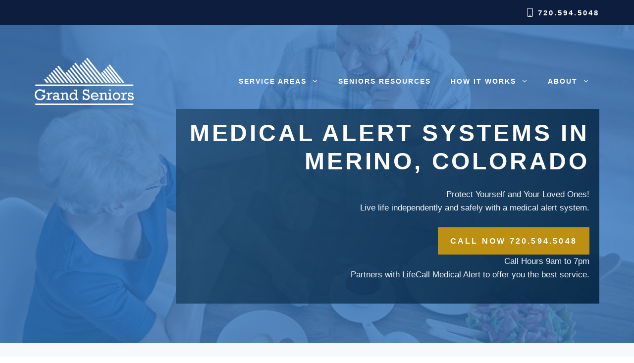

--- FILE ---
content_type: text/html; charset=UTF-8
request_url: http://grandseniors.org/medical-alert-systems-in-merino-colorado/
body_size: 30834
content:
<!DOCTYPE html>
<html lang="en-US">
<head>
	<meta charset="UTF-8">
	<link rel="profile" href="https://gmpg.org/xfn/11">
	<title>Medical Alert Systems in Merino, Colorado &#8211; Grand Seniors</title>
<meta name='robots' content='max-image-preview:large' />
<meta name="viewport" content="width=device-width, initial-scale=1"><link rel='dns-prefetch' href='//cdn.jsdelivr.net' />
<link rel='dns-prefetch' href='//s.w.org' />
<link rel="alternate" type="application/rss+xml" title="Grand Seniors &raquo; Feed" href="http://grandseniors.org/feed/" />
<link rel="alternate" type="application/rss+xml" title="Grand Seniors &raquo; Comments Feed" href="http://grandseniors.org/comments/feed/" />
<script>
window._wpemojiSettings = {"baseUrl":"https:\/\/s.w.org\/images\/core\/emoji\/13.1.0\/72x72\/","ext":".png","svgUrl":"https:\/\/s.w.org\/images\/core\/emoji\/13.1.0\/svg\/","svgExt":".svg","source":{"concatemoji":"http:\/\/grandseniors.org\/wp-includes\/js\/wp-emoji-release.min.js?ver=5.9.12"}};
/*! This file is auto-generated */
!function(e,a,t){var n,r,o,i=a.createElement("canvas"),p=i.getContext&&i.getContext("2d");function s(e,t){var a=String.fromCharCode;p.clearRect(0,0,i.width,i.height),p.fillText(a.apply(this,e),0,0);e=i.toDataURL();return p.clearRect(0,0,i.width,i.height),p.fillText(a.apply(this,t),0,0),e===i.toDataURL()}function c(e){var t=a.createElement("script");t.src=e,t.defer=t.type="text/javascript",a.getElementsByTagName("head")[0].appendChild(t)}for(o=Array("flag","emoji"),t.supports={everything:!0,everythingExceptFlag:!0},r=0;r<o.length;r++)t.supports[o[r]]=function(e){if(!p||!p.fillText)return!1;switch(p.textBaseline="top",p.font="600 32px Arial",e){case"flag":return s([127987,65039,8205,9895,65039],[127987,65039,8203,9895,65039])?!1:!s([55356,56826,55356,56819],[55356,56826,8203,55356,56819])&&!s([55356,57332,56128,56423,56128,56418,56128,56421,56128,56430,56128,56423,56128,56447],[55356,57332,8203,56128,56423,8203,56128,56418,8203,56128,56421,8203,56128,56430,8203,56128,56423,8203,56128,56447]);case"emoji":return!s([10084,65039,8205,55357,56613],[10084,65039,8203,55357,56613])}return!1}(o[r]),t.supports.everything=t.supports.everything&&t.supports[o[r]],"flag"!==o[r]&&(t.supports.everythingExceptFlag=t.supports.everythingExceptFlag&&t.supports[o[r]]);t.supports.everythingExceptFlag=t.supports.everythingExceptFlag&&!t.supports.flag,t.DOMReady=!1,t.readyCallback=function(){t.DOMReady=!0},t.supports.everything||(n=function(){t.readyCallback()},a.addEventListener?(a.addEventListener("DOMContentLoaded",n,!1),e.addEventListener("load",n,!1)):(e.attachEvent("onload",n),a.attachEvent("onreadystatechange",function(){"complete"===a.readyState&&t.readyCallback()})),(n=t.source||{}).concatemoji?c(n.concatemoji):n.wpemoji&&n.twemoji&&(c(n.twemoji),c(n.wpemoji)))}(window,document,window._wpemojiSettings);
</script>
<style>
img.wp-smiley,
img.emoji {
	display: inline !important;
	border: none !important;
	box-shadow: none !important;
	height: 1em !important;
	width: 1em !important;
	margin: 0 0.07em !important;
	vertical-align: -0.1em !important;
	background: none !important;
	padding: 0 !important;
}
</style>
	<link rel='stylesheet' id='wp-block-library-css'  href='http://grandseniors.org/wp-includes/css/dist/block-library/style.min.css?ver=5.9.12' media='all' />
<style id='global-styles-inline-css'>
body{--wp--preset--color--black: #000000;--wp--preset--color--cyan-bluish-gray: #abb8c3;--wp--preset--color--white: #ffffff;--wp--preset--color--pale-pink: #f78da7;--wp--preset--color--vivid-red: #cf2e2e;--wp--preset--color--luminous-vivid-orange: #ff6900;--wp--preset--color--luminous-vivid-amber: #fcb900;--wp--preset--color--light-green-cyan: #7bdcb5;--wp--preset--color--vivid-green-cyan: #00d084;--wp--preset--color--pale-cyan-blue: #8ed1fc;--wp--preset--color--vivid-cyan-blue: #0693e3;--wp--preset--color--vivid-purple: #9b51e0;--wp--preset--color--contrast: var(--contrast);--wp--preset--color--contrast-2: var(--contrast-2);--wp--preset--color--contrast-3: var(--contrast-3);--wp--preset--color--base: var(--base);--wp--preset--color--base-2: var(--base-2);--wp--preset--color--base-3: var(--base-3);--wp--preset--color--accent: var(--accent);--wp--preset--color--accent-2: var(--accent-2);--wp--preset--gradient--vivid-cyan-blue-to-vivid-purple: linear-gradient(135deg,rgba(6,147,227,1) 0%,rgb(155,81,224) 100%);--wp--preset--gradient--light-green-cyan-to-vivid-green-cyan: linear-gradient(135deg,rgb(122,220,180) 0%,rgb(0,208,130) 100%);--wp--preset--gradient--luminous-vivid-amber-to-luminous-vivid-orange: linear-gradient(135deg,rgba(252,185,0,1) 0%,rgba(255,105,0,1) 100%);--wp--preset--gradient--luminous-vivid-orange-to-vivid-red: linear-gradient(135deg,rgba(255,105,0,1) 0%,rgb(207,46,46) 100%);--wp--preset--gradient--very-light-gray-to-cyan-bluish-gray: linear-gradient(135deg,rgb(238,238,238) 0%,rgb(169,184,195) 100%);--wp--preset--gradient--cool-to-warm-spectrum: linear-gradient(135deg,rgb(74,234,220) 0%,rgb(151,120,209) 20%,rgb(207,42,186) 40%,rgb(238,44,130) 60%,rgb(251,105,98) 80%,rgb(254,248,76) 100%);--wp--preset--gradient--blush-light-purple: linear-gradient(135deg,rgb(255,206,236) 0%,rgb(152,150,240) 100%);--wp--preset--gradient--blush-bordeaux: linear-gradient(135deg,rgb(254,205,165) 0%,rgb(254,45,45) 50%,rgb(107,0,62) 100%);--wp--preset--gradient--luminous-dusk: linear-gradient(135deg,rgb(255,203,112) 0%,rgb(199,81,192) 50%,rgb(65,88,208) 100%);--wp--preset--gradient--pale-ocean: linear-gradient(135deg,rgb(255,245,203) 0%,rgb(182,227,212) 50%,rgb(51,167,181) 100%);--wp--preset--gradient--electric-grass: linear-gradient(135deg,rgb(202,248,128) 0%,rgb(113,206,126) 100%);--wp--preset--gradient--midnight: linear-gradient(135deg,rgb(2,3,129) 0%,rgb(40,116,252) 100%);--wp--preset--duotone--dark-grayscale: url('#wp-duotone-dark-grayscale');--wp--preset--duotone--grayscale: url('#wp-duotone-grayscale');--wp--preset--duotone--purple-yellow: url('#wp-duotone-purple-yellow');--wp--preset--duotone--blue-red: url('#wp-duotone-blue-red');--wp--preset--duotone--midnight: url('#wp-duotone-midnight');--wp--preset--duotone--magenta-yellow: url('#wp-duotone-magenta-yellow');--wp--preset--duotone--purple-green: url('#wp-duotone-purple-green');--wp--preset--duotone--blue-orange: url('#wp-duotone-blue-orange');--wp--preset--font-size--small: 13px;--wp--preset--font-size--medium: 20px;--wp--preset--font-size--large: 36px;--wp--preset--font-size--x-large: 42px;}.has-black-color{color: var(--wp--preset--color--black) !important;}.has-cyan-bluish-gray-color{color: var(--wp--preset--color--cyan-bluish-gray) !important;}.has-white-color{color: var(--wp--preset--color--white) !important;}.has-pale-pink-color{color: var(--wp--preset--color--pale-pink) !important;}.has-vivid-red-color{color: var(--wp--preset--color--vivid-red) !important;}.has-luminous-vivid-orange-color{color: var(--wp--preset--color--luminous-vivid-orange) !important;}.has-luminous-vivid-amber-color{color: var(--wp--preset--color--luminous-vivid-amber) !important;}.has-light-green-cyan-color{color: var(--wp--preset--color--light-green-cyan) !important;}.has-vivid-green-cyan-color{color: var(--wp--preset--color--vivid-green-cyan) !important;}.has-pale-cyan-blue-color{color: var(--wp--preset--color--pale-cyan-blue) !important;}.has-vivid-cyan-blue-color{color: var(--wp--preset--color--vivid-cyan-blue) !important;}.has-vivid-purple-color{color: var(--wp--preset--color--vivid-purple) !important;}.has-black-background-color{background-color: var(--wp--preset--color--black) !important;}.has-cyan-bluish-gray-background-color{background-color: var(--wp--preset--color--cyan-bluish-gray) !important;}.has-white-background-color{background-color: var(--wp--preset--color--white) !important;}.has-pale-pink-background-color{background-color: var(--wp--preset--color--pale-pink) !important;}.has-vivid-red-background-color{background-color: var(--wp--preset--color--vivid-red) !important;}.has-luminous-vivid-orange-background-color{background-color: var(--wp--preset--color--luminous-vivid-orange) !important;}.has-luminous-vivid-amber-background-color{background-color: var(--wp--preset--color--luminous-vivid-amber) !important;}.has-light-green-cyan-background-color{background-color: var(--wp--preset--color--light-green-cyan) !important;}.has-vivid-green-cyan-background-color{background-color: var(--wp--preset--color--vivid-green-cyan) !important;}.has-pale-cyan-blue-background-color{background-color: var(--wp--preset--color--pale-cyan-blue) !important;}.has-vivid-cyan-blue-background-color{background-color: var(--wp--preset--color--vivid-cyan-blue) !important;}.has-vivid-purple-background-color{background-color: var(--wp--preset--color--vivid-purple) !important;}.has-black-border-color{border-color: var(--wp--preset--color--black) !important;}.has-cyan-bluish-gray-border-color{border-color: var(--wp--preset--color--cyan-bluish-gray) !important;}.has-white-border-color{border-color: var(--wp--preset--color--white) !important;}.has-pale-pink-border-color{border-color: var(--wp--preset--color--pale-pink) !important;}.has-vivid-red-border-color{border-color: var(--wp--preset--color--vivid-red) !important;}.has-luminous-vivid-orange-border-color{border-color: var(--wp--preset--color--luminous-vivid-orange) !important;}.has-luminous-vivid-amber-border-color{border-color: var(--wp--preset--color--luminous-vivid-amber) !important;}.has-light-green-cyan-border-color{border-color: var(--wp--preset--color--light-green-cyan) !important;}.has-vivid-green-cyan-border-color{border-color: var(--wp--preset--color--vivid-green-cyan) !important;}.has-pale-cyan-blue-border-color{border-color: var(--wp--preset--color--pale-cyan-blue) !important;}.has-vivid-cyan-blue-border-color{border-color: var(--wp--preset--color--vivid-cyan-blue) !important;}.has-vivid-purple-border-color{border-color: var(--wp--preset--color--vivid-purple) !important;}.has-vivid-cyan-blue-to-vivid-purple-gradient-background{background: var(--wp--preset--gradient--vivid-cyan-blue-to-vivid-purple) !important;}.has-light-green-cyan-to-vivid-green-cyan-gradient-background{background: var(--wp--preset--gradient--light-green-cyan-to-vivid-green-cyan) !important;}.has-luminous-vivid-amber-to-luminous-vivid-orange-gradient-background{background: var(--wp--preset--gradient--luminous-vivid-amber-to-luminous-vivid-orange) !important;}.has-luminous-vivid-orange-to-vivid-red-gradient-background{background: var(--wp--preset--gradient--luminous-vivid-orange-to-vivid-red) !important;}.has-very-light-gray-to-cyan-bluish-gray-gradient-background{background: var(--wp--preset--gradient--very-light-gray-to-cyan-bluish-gray) !important;}.has-cool-to-warm-spectrum-gradient-background{background: var(--wp--preset--gradient--cool-to-warm-spectrum) !important;}.has-blush-light-purple-gradient-background{background: var(--wp--preset--gradient--blush-light-purple) !important;}.has-blush-bordeaux-gradient-background{background: var(--wp--preset--gradient--blush-bordeaux) !important;}.has-luminous-dusk-gradient-background{background: var(--wp--preset--gradient--luminous-dusk) !important;}.has-pale-ocean-gradient-background{background: var(--wp--preset--gradient--pale-ocean) !important;}.has-electric-grass-gradient-background{background: var(--wp--preset--gradient--electric-grass) !important;}.has-midnight-gradient-background{background: var(--wp--preset--gradient--midnight) !important;}.has-small-font-size{font-size: var(--wp--preset--font-size--small) !important;}.has-medium-font-size{font-size: var(--wp--preset--font-size--medium) !important;}.has-large-font-size{font-size: var(--wp--preset--font-size--large) !important;}.has-x-large-font-size{font-size: var(--wp--preset--font-size--x-large) !important;}
</style>
<link rel='stylesheet' id='generate-widget-areas-css'  href='http://grandseniors.org/wp-content/themes/generatepress/assets/css/components/widget-areas.min.css?ver=3.1.3' media='all' />
<link rel='stylesheet' id='generate-style-css'  href='http://grandseniors.org/wp-content/themes/generatepress/assets/css/main.min.css?ver=3.1.3' media='all' />
<style id='generate-style-inline-css'>
.no-featured-image-padding .featured-image {margin-left:-30px;margin-right:-30px;}.post-image-above-header .no-featured-image-padding .inside-article .featured-image {margin-top:-100px;}@media (max-width:768px){.no-featured-image-padding .featured-image {margin-left:-30px;margin-right:-30px;}.post-image-above-header .no-featured-image-padding .inside-article .featured-image {margin-top:-100px;}}
body{background-color:var(--base-3);color:var(--contrast-2);}a{color:var(--contrast-2);}a:hover, a:focus, a:active{color:var(--accent);}.wp-block-group__inner-container{max-width:1200px;margin-left:auto;margin-right:auto;}.site-header .header-image{width:200px;}.generate-back-to-top{font-size:20px;border-radius:3px;position:fixed;bottom:30px;right:30px;line-height:40px;width:40px;text-align:center;z-index:10;transition:opacity 300ms ease-in-out;}:root{--contrast:#000000;--contrast-2:#121212;--contrast-3:#242424;--base:#f2f5f7;--base-2:#f7f8f9;--base-3:#ffffff;--accent:#bd8f13;--accent-2:#0c1d3d;}.has-contrast-color{color:#000000;}.has-contrast-background-color{background-color:#000000;}.has-contrast-2-color{color:#121212;}.has-contrast-2-background-color{background-color:#121212;}.has-contrast-3-color{color:#242424;}.has-contrast-3-background-color{background-color:#242424;}.has-base-color{color:#f2f5f7;}.has-base-background-color{background-color:#f2f5f7;}.has-base-2-color{color:#f7f8f9;}.has-base-2-background-color{background-color:#f7f8f9;}.has-base-3-color{color:#ffffff;}.has-base-3-background-color{background-color:#ffffff;}.has-accent-color{color:#bd8f13;}.has-accent-background-color{background-color:#bd8f13;}.has-accent-2-color{color:#0c1d3d;}.has-accent-2-background-color{background-color:#0c1d3d;}body, button, input, select, textarea{font-family:Helvetica;font-size:17px;}body{line-height:1.6;}.main-title{font-weight:600;font-size:26px;}.main-navigation a, .main-navigation .menu-toggle, .main-navigation .menu-bar-items{font-weight:600;text-transform:uppercase;font-size:14px;}.widget-title{font-weight:600;}button:not(.menu-toggle),html input[type="button"],input[type="reset"],input[type="submit"],.button,.wp-block-button .wp-block-button__link{font-weight:600;}h1{font-weight:700;text-transform:uppercase;font-size:34px;line-height:1.2;}h2{font-weight:600;font-size:28px;line-height:1.3;}h3{font-weight:700;font-size:24px;line-height:1.4;}h4{font-weight:700;font-size:20px;line-height:1.4;}h5{font-weight:700;font-size:18px;}.top-bar{background-color:#636363;color:#ffffff;}.top-bar a{color:#ffffff;}.top-bar a:hover{color:#303030;}.site-header{background-color:#ffffff;color:var(--contrast-2);}.site-header a{color:var(--accent-2);}.site-header a:hover{color:var(--accent);}.site-description{color:#757575;}.main-navigation .main-nav ul li a, .main-navigation .menu-toggle, .main-navigation .menu-bar-items{color:var(--base-3);}.main-navigation .main-nav ul li:not([class*="current-menu-"]):hover > a, .main-navigation .main-nav ul li:not([class*="current-menu-"]):focus > a, .main-navigation .main-nav ul li.sfHover:not([class*="current-menu-"]) > a, .main-navigation .menu-bar-item:hover > a, .main-navigation .menu-bar-item.sfHover > a{color:var(--accent);}button.menu-toggle:hover,button.menu-toggle:focus{color:var(--base-3);}.main-navigation .main-nav ul li[class*="current-menu-"] > a{color:var(--base-3);}.navigation-search input[type="search"],.navigation-search input[type="search"]:active, .navigation-search input[type="search"]:focus, .main-navigation .main-nav ul li.search-item.active > a, .main-navigation .menu-bar-items .search-item.active > a{color:var(--accent);}.main-navigation ul ul{background-color:var(--accent-2);}.main-navigation .main-nav ul ul li a{color:var(--base-3);}.main-navigation .main-nav ul ul li:not([class*="current-menu-"]):hover > a,.main-navigation .main-nav ul ul li:not([class*="current-menu-"]):focus > a, .main-navigation .main-nav ul ul li.sfHover:not([class*="current-menu-"]) > a{color:var(--base-3);background-color:var(--accent);}.main-navigation .main-nav ul ul li[class*="current-menu-"] > a{color:var(--base-3);background-color:var(--accent-2);}.separate-containers .inside-article, .separate-containers .comments-area, .separate-containers .page-header, .one-container .container, .separate-containers .paging-navigation, .inside-page-header{color:var(--contrast-2);background-color:var(--base-3);}.inside-article a,.paging-navigation a,.comments-area a,.page-header a{color:var(--contrast-2);}.inside-article a:hover,.paging-navigation a:hover,.comments-area a:hover,.page-header a:hover{color:var(--accent);}.entry-header h1,.page-header h1{color:var(--accent-2);}.entry-title a{color:var(--accent-2);}.entry-title a:hover{color:var(--accent);}.entry-meta{color:var(--contrast-2);}.entry-meta a{color:var(--contrast-2);}.entry-meta a:hover{color:var(--accent);}h1{color:var(--accent-2);}h2{color:var(--accent-2);}h3{color:var(--accent-2);}h4{color:var(--accent-2);}h5{color:var(--accent-2);}.sidebar .widget{background-color:var(--base-3);}.footer-widgets{background-color:var(--base-3);}.footer-widgets .widget-title{color:var(--contrast);}.site-info{color:#ffffff;}.site-info a{color:#ffffff;}.site-info a:hover{color:#d3d3d3;}.footer-bar .widget_nav_menu .current-menu-item a{color:#d3d3d3;}input[type="text"],input[type="email"],input[type="url"],input[type="password"],input[type="search"],input[type="tel"],input[type="number"],textarea,select{color:var(--contrast-3);background-color:var(--base-3);border-color:rgba(204,204,204,0);}input[type="text"]:focus,input[type="email"]:focus,input[type="url"]:focus,input[type="password"]:focus,input[type="search"]:focus,input[type="tel"]:focus,input[type="number"]:focus,textarea:focus,select:focus{color:var(--contrast-3);background-color:var(--base-3);border-color:rgba(191,191,191,0);}button,html input[type="button"],input[type="reset"],input[type="submit"],a.button,a.wp-block-button__link:not(.has-background){color:var(--base-3);background-color:var(--accent);}button:hover,html input[type="button"]:hover,input[type="reset"]:hover,input[type="submit"]:hover,a.button:hover,button:focus,html input[type="button"]:focus,input[type="reset"]:focus,input[type="submit"]:focus,a.button:focus,a.wp-block-button__link:not(.has-background):active,a.wp-block-button__link:not(.has-background):focus,a.wp-block-button__link:not(.has-background):hover{color:var(--base-3);background-color:var(--accent);}a.generate-back-to-top{background-color:#bd8f13;color:#ffffff;}a.generate-back-to-top:hover,a.generate-back-to-top:focus{background-color:#bd8f13;color:#ffffff;}@media (max-width: 992px){.main-navigation .menu-bar-item:hover > a, .main-navigation .menu-bar-item.sfHover > a{background:none;color:var(--base-3);}}.inside-header{padding:40px 30px 40px 30px;}.nav-below-header .main-navigation .inside-navigation.grid-container, .nav-above-header .main-navigation .inside-navigation.grid-container{padding:0px 10px 0px 10px;}.separate-containers .inside-article, .separate-containers .comments-area, .separate-containers .page-header, .separate-containers .paging-navigation, .one-container .site-content, .inside-page-header{padding:100px 30px 0px 30px;}.site-main .wp-block-group__inner-container{padding:100px 30px 0px 30px;}.separate-containers .paging-navigation{padding-top:20px;padding-bottom:20px;}.entry-content .alignwide, body:not(.no-sidebar) .entry-content .alignfull{margin-left:-30px;width:calc(100% + 60px);max-width:calc(100% + 60px);}.one-container.right-sidebar .site-main,.one-container.both-right .site-main{margin-right:30px;}.one-container.left-sidebar .site-main,.one-container.both-left .site-main{margin-left:30px;}.one-container.both-sidebars .site-main{margin:0px 30px 0px 30px;}.one-container.archive .post:not(:last-child), .one-container.blog .post:not(:last-child){padding-bottom:0px;}.main-navigation .main-nav ul li a,.menu-toggle,.main-navigation .menu-bar-item > a{line-height:40px;}.navigation-search input[type="search"]{height:40px;}.rtl .menu-item-has-children .dropdown-menu-toggle{padding-left:20px;}.rtl .main-navigation .main-nav ul li.menu-item-has-children > a{padding-right:20px;}.widget-area .widget{padding:30px;}.inside-site-info{padding:30px;}@media (max-width:768px){.separate-containers .inside-article, .separate-containers .comments-area, .separate-containers .page-header, .separate-containers .paging-navigation, .one-container .site-content, .inside-page-header{padding:100px 30px 0px 30px;}.site-main .wp-block-group__inner-container{padding:100px 30px 0px 30px;}.inside-top-bar{padding-right:30px;padding-left:30px;}.inside-header{padding-top:30px;padding-right:30px;padding-bottom:30px;padding-left:30px;}.widget-area .widget{padding-top:30px;padding-right:30px;padding-bottom:30px;padding-left:30px;}.footer-widgets-container{padding-top:30px;padding-right:30px;padding-bottom:30px;padding-left:30px;}.inside-site-info{padding-right:30px;padding-left:30px;}.entry-content .alignwide, body:not(.no-sidebar) .entry-content .alignfull{margin-left:-30px;width:calc(100% + 60px);max-width:calc(100% + 60px);}.one-container .site-main .paging-navigation{margin-bottom:20px;}}/* End cached CSS */.is-right-sidebar{width:30%;}.is-left-sidebar{width:30%;}.site-content .content-area{width:100%;}@media (max-width: 992px){.main-navigation .menu-toggle,.sidebar-nav-mobile:not(#sticky-placeholder){display:block;}.main-navigation ul,.gen-sidebar-nav,.main-navigation:not(.slideout-navigation):not(.toggled) .main-nav > ul,.has-inline-mobile-toggle #site-navigation .inside-navigation > *:not(.navigation-search):not(.main-nav){display:none;}.nav-align-right .inside-navigation,.nav-align-center .inside-navigation{justify-content:space-between;}.has-inline-mobile-toggle .mobile-menu-control-wrapper{display:flex;flex-wrap:wrap;}.has-inline-mobile-toggle .inside-header{flex-direction:row;text-align:left;flex-wrap:wrap;}.has-inline-mobile-toggle .header-widget,.has-inline-mobile-toggle #site-navigation{flex-basis:100%;}.nav-float-left .has-inline-mobile-toggle #site-navigation{order:10;}}
.elementor-template-full-width .site-content{display:block;}
.dynamic-author-image-rounded{border-radius:100%;}.dynamic-featured-image, .dynamic-author-image{vertical-align:middle;}.one-container.blog .dynamic-content-template:not(:last-child), .one-container.archive .dynamic-content-template:not(:last-child){padding-bottom:0px;}.dynamic-entry-excerpt > p:last-child{margin-bottom:0px;}
.page-hero .inside-page-hero.grid-container{max-width:calc(1200px - 0px - 0px);}.inside-page-hero > *:last-child{margin-bottom:0px;}.header-wrap{position:absolute;left:0px;right:0px;z-index:10;}.header-wrap .site-header{background:transparent;}.elementor-editor-active .header-wrap{pointer-events:none;}
.main-navigation.slideout-navigation .main-nav > ul > li > a{line-height:60px;}
</style>
<link rel='stylesheet' id='elementor-icons-css'  href='http://grandseniors.org/wp-content/plugins/elementor/assets/lib/eicons/css/elementor-icons.min.css?ver=5.16.0' media='all' />
<link rel='stylesheet' id='elementor-frontend-legacy-css'  href='http://grandseniors.org/wp-content/plugins/elementor/assets/css/frontend-legacy.min.css?ver=3.7.4' media='all' />
<link rel='stylesheet' id='elementor-frontend-css'  href='http://grandseniors.org/wp-content/plugins/elementor/assets/css/frontend.min.css?ver=3.7.4' media='all' />
<link rel='stylesheet' id='elementor-post-568-css'  href='http://grandseniors.org/wp-content/uploads/elementor/css/post-568.css?ver=1663082645' media='all' />
<link rel='stylesheet' id='font-awesome-5-all-css'  href='http://grandseniors.org/wp-content/plugins/elementor/assets/lib/font-awesome/css/all.min.css?ver=3.7.4' media='all' />
<link rel='stylesheet' id='font-awesome-4-shim-css'  href='http://grandseniors.org/wp-content/plugins/elementor/assets/lib/font-awesome/css/v4-shims.min.css?ver=3.7.4' media='all' />
<link rel='stylesheet' id='elementor-post-9151-css'  href='http://grandseniors.org/wp-content/uploads/elementor/css/post-9151.css?ver=1663154795' media='all' />
<link rel='stylesheet' id='generate-offside-css'  href='http://grandseniors.org/wp-content/plugins/gp-premium/menu-plus/functions/css/offside.min.css?ver=2.1.2' media='all' />
<style id='generate-offside-inline-css'>
.slideout-navigation.main-navigation{background-color:var(--accent-2);}.slideout-navigation.main-navigation .main-nav ul li a{color:var(--base-3);}.slideout-navigation.main-navigation .main-nav ul li:not([class*="current-menu-"]):hover > a, .slideout-navigation.main-navigation .main-nav ul li:not([class*="current-menu-"]):focus > a, .slideout-navigation.main-navigation .main-nav ul li.sfHover:not([class*="current-menu-"]) > a{color:var(--accent);background-color:var(--accent-2);}.slideout-navigation.main-navigation .main-nav ul li[class*="current-menu-"] > a{color:var(--base-3);background-color:var(--accent-2);}.slideout-navigation, .slideout-navigation a{color:var(--base-3);}.slideout-navigation button.slideout-exit{color:var(--base-3);padding-left:20px;padding-right:20px;}.slide-opened nav.toggled .menu-toggle:before{display:none;}@media (max-width: 992px){.menu-bar-item.slideout-toggle{display:none;}}
.slideout-navigation.main-navigation .main-nav ul li a{font-weight:600;text-transform:uppercase;font-size:18px;}@media (max-width:768px){.slideout-navigation.main-navigation .main-nav ul li a{font-size:18px;}}
</style>
<link rel='stylesheet' id='google-fonts-1-css'  href='https://fonts.googleapis.com/css?family=Roboto%3A100%2C100italic%2C200%2C200italic%2C300%2C300italic%2C400%2C400italic%2C500%2C500italic%2C600%2C600italic%2C700%2C700italic%2C800%2C800italic%2C900%2C900italic%7CRoboto+Slab%3A100%2C100italic%2C200%2C200italic%2C300%2C300italic%2C400%2C400italic%2C500%2C500italic%2C600%2C600italic%2C700%2C700italic%2C800%2C800italic%2C900%2C900italic&#038;display=auto&#038;ver=5.9.12' media='all' />
<link rel='stylesheet' id='elementor-icons-shared-0-css'  href='http://grandseniors.org/wp-content/plugins/elementor/assets/lib/font-awesome/css/fontawesome.min.css?ver=5.15.3' media='all' />
<link rel='stylesheet' id='elementor-icons-fa-solid-css'  href='http://grandseniors.org/wp-content/plugins/elementor/assets/lib/font-awesome/css/solid.min.css?ver=5.15.3' media='all' />
<script src='http://grandseniors.org/wp-content/plugins/elementor/assets/lib/font-awesome/js/v4-shims.min.js?ver=3.7.4' id='font-awesome-4-shim-js'></script>
<link rel="https://api.w.org/" href="http://grandseniors.org/wp-json/" /><link rel="alternate" type="application/json" href="http://grandseniors.org/wp-json/wp/v2/posts/9151" /><link rel="EditURI" type="application/rsd+xml" title="RSD" href="http://grandseniors.org/xmlrpc.php?rsd" />
<link rel="wlwmanifest" type="application/wlwmanifest+xml" href="http://grandseniors.org/wp-includes/wlwmanifest.xml" /> 
<meta name="generator" content="WordPress 5.9.12" />
<link rel="canonical" href="http://grandseniors.org/medical-alert-systems-in-merino-colorado/" />
<link rel='shortlink' href='http://grandseniors.org/?p=9151' />
<link rel="alternate" type="application/json+oembed" href="http://grandseniors.org/wp-json/oembed/1.0/embed?url=http%3A%2F%2Fgrandseniors.org%2Fmedical-alert-systems-in-merino-colorado%2F" />
<link rel="alternate" type="text/xml+oembed" href="http://grandseniors.org/wp-json/oembed/1.0/embed?url=http%3A%2F%2Fgrandseniors.org%2Fmedical-alert-systems-in-merino-colorado%2F&#038;format=xml" />
<style id="generateblocks-css">.gb-container .wp-block-image img{vertical-align:middle;}.gb-container .gb-shape{position:absolute;overflow:hidden;pointer-events:none;line-height:0;}.gb-container .gb-shape svg{fill:currentColor;}.gb-container-37a7bebe{margin-top:70px;background-color:#03335e;color:var(--base-3);position:relative;overflow:hidden;}.gb-container-37a7bebe:before{content:"";background-image:url(http://grandseniors.org/wp-content/uploads/2021/07/bg-pattern-mountains.png);background-repeat:repeat;background-position:center center;background-size:200px;z-index:0;position:absolute;top:0;right:0;bottom:0;left:0;transition:inherit;}.gb-container-37a7bebe > .gb-inside-container{padding:120px 30px 100px;max-width:1200px;margin-left:auto;margin-right:auto;z-index:1;position:relative;}.gb-container-37a7bebe a, .gb-container-37a7bebe a:visited{color:var(--base-3);}.gb-container-37a7bebe a:hover{color:var(--accent);}.gb-container-37a7bebe.gb-has-dynamic-bg:before{background-image:var(--background-url);}.gb-container-37a7bebe.gb-no-dynamic-bg:before{background-image:none;}.gb-container-247accc9 > .gb-inside-container{padding:0;}.gb-grid-wrapper > .gb-grid-column-247accc9{width:25%;}.gb-container-bdf6a479{border-left-style: solid;border-left-width:2px;border-color:var(--accent);}.gb-container-bdf6a479 > .gb-inside-container{padding:0 0 0 30px;}.gb-grid-wrapper > .gb-grid-column-bdf6a479{width:25%;}.gb-container-230c31fb{border-left-style: solid;border-left-width:2px;border-color:var(--accent);}.gb-container-230c31fb > .gb-inside-container{padding:0 0 0 30px;}.gb-grid-wrapper > .gb-grid-column-230c31fb{width:25%;}.gb-container-369a971c{border-left-style: solid;border-left-width:2px;border-color:var(--accent);}.gb-container-369a971c > .gb-inside-container{padding:0 0 0 30px;}.gb-grid-wrapper > .gb-grid-column-369a971c{width:25%;}.gb-container-5a88ef9b{background-color:var(--accent-2);color:var(--base-3);border-bottom-style: solid;border-bottom-width:1px;border-color:var(--base-3);}.gb-container-5a88ef9b > .gb-inside-container{padding:14px 30px 12px;max-width:1200px;margin-left:auto;margin-right:auto;}.gb-container-5a88ef9b a, .gb-container-5a88ef9b a:visited{color:var(--base-3);}.gb-container-5a88ef9b a:hover{color:var(--accent);}.gb-container-560e3faa > .gb-inside-container{padding:0;}.gb-grid-wrapper > .gb-grid-column-560e3faa{width:100%;}.gb-container-2ff553e5{margin-bottom:30px;max-width:1140px;margin-left:auto;margin-right:auto;background-color:#03335e;color:var(--base-3);position:relative;overflow:hidden;}.gb-container-2ff553e5:before{content:"";background-image:url(http://grandseniors.org/wp-content/uploads/2020/10/Wristband.jpg);background-repeat:repeat;background-position:center center;background-size:cover;z-index:0;position:absolute;top:0;right:0;bottom:0;left:0;transition:inherit;opacity:0.2;}.gb-container-2ff553e5 > .gb-inside-container{padding:50px 80px;max-width:1140px;margin-left:auto;margin-right:auto;z-index:1;position:relative;}.gb-container-2ff553e5.gb-has-dynamic-bg:before{background-image:var(--background-url);}.gb-container-2ff553e5.gb-no-dynamic-bg:before{background-image:none;}.gb-container-d55db12b{border-bottom-style: solid;border-bottom-width:1px;border-left-style: solid;border-left-width:1px;border-color:var(--accent);}.gb-container-d55db12b > .gb-inside-container{padding:0;}.gb-grid-wrapper > .gb-grid-column-d55db12b{width:50%;}.gb-container-2b3f32bc{text-align:center;}.gb-container-2b3f32bc > .gb-inside-container{padding:0;}.gb-grid-wrapper > .gb-grid-column-2b3f32bc{width:50%;}.gb-container-3ebf944a{background-color:#3373bb;position:relative;overflow:hidden;}.gb-container-3ebf944a:before{content:"";background-image:url(http://grandseniors.org/wp-content/uploads/2021/07/background-seniors-eating.jpg);background-repeat:no-repeat;background-position:center right;background-size:cover;z-index:0;position:absolute;top:0;right:0;bottom:0;left:0;transition:inherit;opacity:0.2;}.gb-container-3ebf944a > .gb-inside-container{padding:220px 30px 80px;max-width:1200px;margin-left:auto;margin-right:auto;z-index:1;position:relative;}.gb-container-3ebf944a.gb-has-dynamic-bg:before{background-image:var(--background-url);}.gb-container-3ebf944a.gb-no-dynamic-bg:before{background-image:none;}.gb-grid-wrapper > .gb-grid-column-1ec7a560{width:25%;}.gb-container-f43dca7b{background-color:rgba(3, 52, 94, 0.8);background-image:linear-gradient(119deg, rgba(255, 255, 255, 0.1), rgba(0, 0, 0, 0.30));}.gb-container-f43dca7b > .gb-inside-container{padding:20px;z-index:1;position:relative;}.gb-grid-wrapper > .gb-grid-column-f43dca7b{width:75%;}.gb-grid-wrapper{display:flex;flex-wrap:wrap;}.gb-grid-wrapper > .gb-grid-column > .gb-container{display:flex;flex-direction:column;height:100%;}.gb-grid-column{box-sizing:border-box;}.gb-grid-wrapper .wp-block-image{margin-bottom:0;}.gb-grid-wrapper-e630495b{margin-left:-120px;}.gb-grid-wrapper-e630495b > .gb-grid-column{padding-left:120px;}.gb-grid-wrapper-3339a2c8{margin-left:-30px;}.gb-grid-wrapper-3339a2c8 > .gb-grid-column{padding-left:30px;}.gb-grid-wrapper-e893c35f{align-items:center;margin-left:-30px;}.gb-grid-wrapper-e893c35f > .gb-grid-column{padding-left:30px;}.gb-icon{display:inline-flex;line-height:0;}.gb-icon svg{height:1em;width:1em;fill:currentColor;}.gb-highlight{background:none;color:unset;}p.gb-headline-36909c8f{font-size:16px;line-height:1.7em;margin-bottom:0;display:inline-flex;align-items:center;}p.gb-headline-36909c8f .gb-icon{padding-right:0.5em;}p.gb-headline-36909c8f .gb-icon svg{width:1em;height:1em;}p.gb-headline-790de905{font-size:16px;margin-bottom:15px;display:flex;align-items:center;}p.gb-headline-790de905 a:hover{color:#bd8f13;}p.gb-headline-790de905 .gb-icon{padding-right:0.5em;}p.gb-headline-790de905 .gb-icon svg{width:0.9em;height:0.9em;}p.gb-headline-298d9527{text-align:center;font-size:14px;margin-top:120px;}p.gb-headline-9897d269{text-align:right;font-size:15px;font-weight:600;text-transform:uppercase;letter-spacing:0.2em;margin-bottom:0;display:flex;justify-content:flex-end;align-items:center;}p.gb-headline-9897d269 .gb-icon{color:var(--accent);padding-right:0.5em;padding-bottom:.1em;}p.gb-headline-9897d269 .gb-icon svg{width:1.2em;height:1.2em;}h3.gb-headline-5e3b9a08{color:var(--base-3);padding-bottom:20px;padding-left:30px;margin-bottom:0;border-color:var(--accent);display:inline-block;}h3.gb-headline-5e3b9a08 a{color:var(--base-3);}h1.gb-headline-3f2906de{text-align:right;color:var(--base-3);font-size:48px;letter-spacing:0.1em;margin-bottom:25px;border-color:#665b52;}.gb-button-wrapper{display:flex;flex-wrap:wrap;align-items:flex-start;justify-content:flex-start;clear:both;}.gb-button-wrapper-2d191a44{justify-content:flex-start;}.gb-button-wrapper-6ed71d4a{justify-content:flex-end;}.gb-button-wrapper .gb-button{display:inline-flex;align-items:center;justify-content:center;text-align:center;text-decoration:none;transition:.2s background-color ease-in-out, .2s color ease-in-out, .2s border-color ease-in-out, .2s opacity ease-in-out, .2s box-shadow ease-in-out;}.gb-button-wrapper .gb-button .gb-icon{align-items:center;}.gb-button-wrapper a.gb-button-e2c57efe,.gb-button-wrapper a.gb-button-e2c57efe:visited{font-size:16px;margin-bottom:2px;}.gb-button-wrapper a.gb-button-e2c57efe:hover,.gb-button-wrapper a.gb-button-e2c57efe:active,.gb-button-wrapper a.gb-button-e2c57efe:focus{color:#bd8f13;}.gb-button-wrapper a.gb-button-d268c3b7,.gb-button-wrapper a.gb-button-d268c3b7:visited{font-size:16px;margin-bottom:2px;}.gb-button-wrapper a.gb-button-9ca10a48,.gb-button-wrapper a.gb-button-9ca10a48:visited{font-size:16px;margin-bottom:2px;}.gb-button-wrapper a.gb-button-26982463,.gb-button-wrapper a.gb-button-26982463:visited{background-color:#bd8f13;color:#ffffff;font-size:16px;text-transform:uppercase;letter-spacing:0.2em;padding:16px 24px;margin-bottom:20px;margin-left:30px;text-transform:uppercase;}.gb-button-wrapper a.gb-button-26982463:hover,.gb-button-wrapper a.gb-button-26982463:active,.gb-button-wrapper a.gb-button-26982463:focus{background-color:#bd8f13;color:#ffffff;}.gb-button-wrapper a.gb-button-bc98bef8,.gb-button-wrapper a.gb-button-bc98bef8:visited{background-color:var(--accent);color:var(--base-3);font-size:16px;font-weight:600;text-transform:uppercase;letter-spacing:0.2em;padding:15px 25px;text-transform:uppercase;}.gb-button-wrapper a.gb-button-bc98bef8:hover,.gb-button-wrapper a.gb-button-bc98bef8:active,.gb-button-wrapper a.gb-button-bc98bef8:focus{background-color:var(--accent);color:var(--base-3);}@media (min-width: 1025px) {.gb-grid-wrapper > div.gb-grid-column-bdf6a479{padding-bottom:0;}.gb-button-wrapper-5753eca3{flex-direction:column;}}@media (max-width: 1024px) {.gb-grid-wrapper > .gb-grid-column-247accc9{width:50%;}.gb-grid-wrapper > .gb-grid-column-bdf6a479{width:50%;}.gb-grid-wrapper > .gb-grid-column-230c31fb{width:50%;}.gb-grid-wrapper > .gb-grid-column-369a971c{width:50%;}.gb-container-d55db12b{text-align:center;}.gb-grid-wrapper > .gb-grid-column-d55db12b{width:100%;}.gb-container-2b3f32bc{text-align:center;}.gb-grid-wrapper > .gb-grid-column-2b3f32bc{width:100%;}.gb-grid-wrapper-e630495b > .gb-grid-column{padding-bottom:60px;}.gb-grid-wrapper-e893c35f > .gb-grid-column{padding-bottom:40px;}h3.gb-headline-5e3b9a08{padding-bottom:0;padding-left:0;border-bottom-style: solid;border-bottom-width:0;border-left-style: solid;border-left-width:0;}h1.gb-headline-3f2906de{font-size:44px;}}@media (max-width: 1024px) and (min-width: 768px) {.gb-grid-wrapper > div.gb-grid-column-369a971c{padding-bottom:0;}.gb-grid-wrapper > div.gb-grid-column-2b3f32bc{padding-bottom:0;}.gb-button-wrapper-5753eca3{flex-direction:column;}}@media (max-width: 767px) {.gb-grid-wrapper > .gb-grid-column-247accc9{width:100%;}.gb-container-bdf6a479{border-left-style: solid;border-left-width:0;}.gb-container-bdf6a479 > .gb-inside-container{padding-left:0;}.gb-grid-wrapper > .gb-grid-column-bdf6a479{width:100%;}.gb-container-230c31fb{border-left-style: solid;border-left-width:0;}.gb-container-230c31fb > .gb-inside-container{padding-left:0;}.gb-grid-wrapper > .gb-grid-column-230c31fb{width:100%;}.gb-container-369a971c{border-left-style: solid;border-left-width:0;}.gb-container-369a971c > .gb-inside-container{padding-left:0;}.gb-grid-wrapper > .gb-grid-column-369a971c{width:100%;}.gb-grid-wrapper > div.gb-grid-column-369a971c{padding-bottom:0;}.gb-grid-wrapper > .gb-grid-column-560e3faa{width:100%;}.gb-grid-wrapper > div.gb-grid-column-560e3faa{padding-bottom:0;}.gb-container-d55db12b{text-align:center;}.gb-grid-wrapper > .gb-grid-column-d55db12b{width:100%;}.gb-container-2b3f32bc{text-align:center;}.gb-grid-wrapper > .gb-grid-column-2b3f32bc{width:100%;}.gb-grid-wrapper > div.gb-grid-column-2b3f32bc{padding-bottom:0;}.gb-grid-wrapper > .gb-grid-column-1ec7a560{width:100%;}.gb-grid-wrapper > .gb-grid-column-f43dca7b{width:100%;}.gb-grid-wrapper-3339a2c8 > .gb-grid-column{padding-bottom:20px;}div.gb-headline-5cdeeb18{text-align:left;}p.gb-headline-298d9527{text-align:left;}p.gb-headline-9897d269{text-align:center;justify-content:center;}h1.gb-headline-3f2906de{font-size:40px;}.gb-button-wrapper-5753eca3{justify-content:flex-start;flex-direction:column;align-items:flex-start;}}</style><style>#callnowbutton {display:none;} @media screen and (max-width:650px){#callnowbutton
{display:block; height:70px; position:fixed; width:100%; left:0px; bottom:0px; border-top:0px; background:url(http://grandseniors.org/wp-content/uploads/2020/11/callbutton.png) center center no-repeat #03335e; text-decoration:none; z-index:9999;}}</style><a href="tel:7205945048" onclick="_gaq.push(['_trackEvent', 'Contact', 'Call Now Button', 'Phone']);" id="callnowbutton">&nbsp;</a><script>
  var _paq = window._paq = window._paq || [];
  /* tracker methods like "setCustomDimension" should be called before "trackPageView" */
  _paq.push(['trackPageView']);
  _paq.push(['enableLinkTracking']);
(function() {
    var u="//grandseniors.org/";
    _paq.push(["setTrackerUrl", u+"matomo.php"]);
    _paq.push(["setSiteId", "4"]);
    var d=document, g=d.createElement("script"), s=d.getElementsByTagName("script")[0];
    g.type="text/javascript"; g.async=true; g.defer=true; g.src=u+"matomo.php"; s.parentNode.insertBefore(g,s);
})();
</script>
<!-- End Matomo Code --><link rel="icon" href="http://grandseniors.org/wp-content/uploads/2021/07/grand-seniors-logo-white-150x150.png" sizes="32x32" />
<link rel="icon" href="http://grandseniors.org/wp-content/uploads/2021/07/grand-seniors-logo-white.png" sizes="192x192" />
<link rel="apple-touch-icon" href="http://grandseniors.org/wp-content/uploads/2021/07/grand-seniors-logo-white.png" />
<meta name="msapplication-TileImage" content="http://grandseniors.org/wp-content/uploads/2021/07/grand-seniors-logo-white.png" />
		<style id="wp-custom-css">
			/* GeneratePress Site CSS */ /* navigation letter spacing */

.main-navigation a {
  letter-spacing: 2px;
}

/* button class lift on hover */

.button, .gb-button {
    -webkit-transition: all 500ms ease-in-out !important;
	transition: all 500ms ease-in-out !important;
}

.button:hover, .gb-button:hover {
	-webkit-transform: translate3d(0, -4px, 0);
	transform: translate3d(0, -4px, 0);
}

.one-container .site-content, .inside-page-header {
    padding: 0px 30px 0px 30px;
}

.rss-widget-icon {display:none;}


} /* End GeneratePress Site CSS */		</style>
		</head>

<body class="post-template-default single single-post postid-9151 single-format-standard wp-custom-logo wp-embed-responsive post-image-above-header post-image-aligned-center slideout-enabled slideout-mobile sticky-menu-fade no-sidebar nav-float-right one-container header-aligned-left dropdown-hover elementor-default elementor-kit-568 elementor-page elementor-page-9151" itemtype="https://schema.org/Blog" itemscope>
	<svg xmlns="http://www.w3.org/2000/svg" viewBox="0 0 0 0" width="0" height="0" focusable="false" role="none" style="visibility: hidden; position: absolute; left: -9999px; overflow: hidden;" ><defs><filter id="wp-duotone-dark-grayscale"><feColorMatrix color-interpolation-filters="sRGB" type="matrix" values=" .299 .587 .114 0 0 .299 .587 .114 0 0 .299 .587 .114 0 0 .299 .587 .114 0 0 " /><feComponentTransfer color-interpolation-filters="sRGB" ><feFuncR type="table" tableValues="0 0.49803921568627" /><feFuncG type="table" tableValues="0 0.49803921568627" /><feFuncB type="table" tableValues="0 0.49803921568627" /><feFuncA type="table" tableValues="1 1" /></feComponentTransfer><feComposite in2="SourceGraphic" operator="in" /></filter></defs></svg><svg xmlns="http://www.w3.org/2000/svg" viewBox="0 0 0 0" width="0" height="0" focusable="false" role="none" style="visibility: hidden; position: absolute; left: -9999px; overflow: hidden;" ><defs><filter id="wp-duotone-grayscale"><feColorMatrix color-interpolation-filters="sRGB" type="matrix" values=" .299 .587 .114 0 0 .299 .587 .114 0 0 .299 .587 .114 0 0 .299 .587 .114 0 0 " /><feComponentTransfer color-interpolation-filters="sRGB" ><feFuncR type="table" tableValues="0 1" /><feFuncG type="table" tableValues="0 1" /><feFuncB type="table" tableValues="0 1" /><feFuncA type="table" tableValues="1 1" /></feComponentTransfer><feComposite in2="SourceGraphic" operator="in" /></filter></defs></svg><svg xmlns="http://www.w3.org/2000/svg" viewBox="0 0 0 0" width="0" height="0" focusable="false" role="none" style="visibility: hidden; position: absolute; left: -9999px; overflow: hidden;" ><defs><filter id="wp-duotone-purple-yellow"><feColorMatrix color-interpolation-filters="sRGB" type="matrix" values=" .299 .587 .114 0 0 .299 .587 .114 0 0 .299 .587 .114 0 0 .299 .587 .114 0 0 " /><feComponentTransfer color-interpolation-filters="sRGB" ><feFuncR type="table" tableValues="0.54901960784314 0.98823529411765" /><feFuncG type="table" tableValues="0 1" /><feFuncB type="table" tableValues="0.71764705882353 0.25490196078431" /><feFuncA type="table" tableValues="1 1" /></feComponentTransfer><feComposite in2="SourceGraphic" operator="in" /></filter></defs></svg><svg xmlns="http://www.w3.org/2000/svg" viewBox="0 0 0 0" width="0" height="0" focusable="false" role="none" style="visibility: hidden; position: absolute; left: -9999px; overflow: hidden;" ><defs><filter id="wp-duotone-blue-red"><feColorMatrix color-interpolation-filters="sRGB" type="matrix" values=" .299 .587 .114 0 0 .299 .587 .114 0 0 .299 .587 .114 0 0 .299 .587 .114 0 0 " /><feComponentTransfer color-interpolation-filters="sRGB" ><feFuncR type="table" tableValues="0 1" /><feFuncG type="table" tableValues="0 0.27843137254902" /><feFuncB type="table" tableValues="0.5921568627451 0.27843137254902" /><feFuncA type="table" tableValues="1 1" /></feComponentTransfer><feComposite in2="SourceGraphic" operator="in" /></filter></defs></svg><svg xmlns="http://www.w3.org/2000/svg" viewBox="0 0 0 0" width="0" height="0" focusable="false" role="none" style="visibility: hidden; position: absolute; left: -9999px; overflow: hidden;" ><defs><filter id="wp-duotone-midnight"><feColorMatrix color-interpolation-filters="sRGB" type="matrix" values=" .299 .587 .114 0 0 .299 .587 .114 0 0 .299 .587 .114 0 0 .299 .587 .114 0 0 " /><feComponentTransfer color-interpolation-filters="sRGB" ><feFuncR type="table" tableValues="0 0" /><feFuncG type="table" tableValues="0 0.64705882352941" /><feFuncB type="table" tableValues="0 1" /><feFuncA type="table" tableValues="1 1" /></feComponentTransfer><feComposite in2="SourceGraphic" operator="in" /></filter></defs></svg><svg xmlns="http://www.w3.org/2000/svg" viewBox="0 0 0 0" width="0" height="0" focusable="false" role="none" style="visibility: hidden; position: absolute; left: -9999px; overflow: hidden;" ><defs><filter id="wp-duotone-magenta-yellow"><feColorMatrix color-interpolation-filters="sRGB" type="matrix" values=" .299 .587 .114 0 0 .299 .587 .114 0 0 .299 .587 .114 0 0 .299 .587 .114 0 0 " /><feComponentTransfer color-interpolation-filters="sRGB" ><feFuncR type="table" tableValues="0.78039215686275 1" /><feFuncG type="table" tableValues="0 0.94901960784314" /><feFuncB type="table" tableValues="0.35294117647059 0.47058823529412" /><feFuncA type="table" tableValues="1 1" /></feComponentTransfer><feComposite in2="SourceGraphic" operator="in" /></filter></defs></svg><svg xmlns="http://www.w3.org/2000/svg" viewBox="0 0 0 0" width="0" height="0" focusable="false" role="none" style="visibility: hidden; position: absolute; left: -9999px; overflow: hidden;" ><defs><filter id="wp-duotone-purple-green"><feColorMatrix color-interpolation-filters="sRGB" type="matrix" values=" .299 .587 .114 0 0 .299 .587 .114 0 0 .299 .587 .114 0 0 .299 .587 .114 0 0 " /><feComponentTransfer color-interpolation-filters="sRGB" ><feFuncR type="table" tableValues="0.65098039215686 0.40392156862745" /><feFuncG type="table" tableValues="0 1" /><feFuncB type="table" tableValues="0.44705882352941 0.4" /><feFuncA type="table" tableValues="1 1" /></feComponentTransfer><feComposite in2="SourceGraphic" operator="in" /></filter></defs></svg><svg xmlns="http://www.w3.org/2000/svg" viewBox="0 0 0 0" width="0" height="0" focusable="false" role="none" style="visibility: hidden; position: absolute; left: -9999px; overflow: hidden;" ><defs><filter id="wp-duotone-blue-orange"><feColorMatrix color-interpolation-filters="sRGB" type="matrix" values=" .299 .587 .114 0 0 .299 .587 .114 0 0 .299 .587 .114 0 0 .299 .587 .114 0 0 " /><feComponentTransfer color-interpolation-filters="sRGB" ><feFuncR type="table" tableValues="0.098039215686275 1" /><feFuncG type="table" tableValues="0 0.66274509803922" /><feFuncB type="table" tableValues="0.84705882352941 0.41960784313725" /><feFuncA type="table" tableValues="1 1" /></feComponentTransfer><feComposite in2="SourceGraphic" operator="in" /></filter></defs></svg><div class="header-wrap"><a class="screen-reader-text skip-link" href="#content" title="Skip to content">Skip to content</a><div class="gb-container gb-container-5a88ef9b"><div class="gb-inside-container">
<div class="gb-grid-wrapper gb-grid-wrapper-3339a2c8">
<div class="gb-grid-column gb-grid-column-560e3faa"><div class="gb-container gb-container-560e3faa"><div class="gb-inside-container">

<p class="gb-headline gb-headline-9897d269"><span class="gb-icon"><svg viewBox="0 0 16 16" class="bi bi-phone" fill="currentColor" height="16" width="16" xmlns="http://www.w3.org/2000/svg" style="color: white"> <path fill="white" d="M11 1a1 1 0 0 1 1 1v12a1 1 0 0 1-1 1H5a1 1 0 0 1-1-1V2a1 1 0 0 1 1-1h6zM5 0a2 2 0 0 0-2 2v12a2 2 0 0 0 2 2h6a2 2 0 0 0 2-2V2a2 2 0 0 0-2-2H5z"></path> <path fill="white" d="M8 14a1 1 0 1 0 0-2 1 1 0 0 0 0 2z"></path> </svg></span><span class="gb-headline-text"><a href="tel:7205945048">720.594.5048</a></span></p>

</div></div></div>
</div>
</div></div>


<p></p>
		<header class="site-header has-inline-mobile-toggle" id="masthead" aria-label="Site"  itemtype="https://schema.org/WPHeader" itemscope>
			<div class="inside-header grid-container">
				<div class="site-logo">
					<a href="http://grandseniors.org/" title="Grand Seniors" rel="home">
						<img  class="header-image is-logo-image" alt="Grand Seniors" src="http://grandseniors.org/wp-content/uploads/2021/07/grand-seniors-logo-white.png" title="Grand Seniors" width="2001" height="955" />
					</a>
				</div>	<nav class="main-navigation mobile-menu-control-wrapper" id="mobile-menu-control-wrapper" aria-label="Mobile Toggle">
				<button data-nav="site-navigation" class="menu-toggle" aria-controls="primary-menu" aria-expanded="false">
			<span class="gp-icon icon-menu-bars"><svg viewBox="0 0 512 512" aria-hidden="true" xmlns="http://www.w3.org/2000/svg" width="1em" height="1em"><path d="M0 96c0-13.255 10.745-24 24-24h464c13.255 0 24 10.745 24 24s-10.745 24-24 24H24c-13.255 0-24-10.745-24-24zm0 160c0-13.255 10.745-24 24-24h464c13.255 0 24 10.745 24 24s-10.745 24-24 24H24c-13.255 0-24-10.745-24-24zm0 160c0-13.255 10.745-24 24-24h464c13.255 0 24 10.745 24 24s-10.745 24-24 24H24c-13.255 0-24-10.745-24-24z" /></svg><svg viewBox="0 0 512 512" aria-hidden="true" xmlns="http://www.w3.org/2000/svg" width="1em" height="1em"><path d="M71.029 71.029c9.373-9.372 24.569-9.372 33.942 0L256 222.059l151.029-151.03c9.373-9.372 24.569-9.372 33.942 0 9.372 9.373 9.372 24.569 0 33.942L289.941 256l151.03 151.029c9.372 9.373 9.372 24.569 0 33.942-9.373 9.372-24.569 9.372-33.942 0L256 289.941l-151.029 151.03c-9.373 9.372-24.569 9.372-33.942 0-9.372-9.373-9.372-24.569 0-33.942L222.059 256 71.029 104.971c-9.372-9.373-9.372-24.569 0-33.942z" /></svg></span><span class="screen-reader-text">Menu</span>		</button>
	</nav>
			<nav class="main-navigation sub-menu-right" id="site-navigation" aria-label="Primary"  itemtype="https://schema.org/SiteNavigationElement" itemscope>
			<div class="inside-navigation grid-container">
								<button class="menu-toggle" aria-controls="primary-menu" aria-expanded="false">
					<span class="gp-icon icon-menu-bars"><svg viewBox="0 0 512 512" aria-hidden="true" xmlns="http://www.w3.org/2000/svg" width="1em" height="1em"><path d="M0 96c0-13.255 10.745-24 24-24h464c13.255 0 24 10.745 24 24s-10.745 24-24 24H24c-13.255 0-24-10.745-24-24zm0 160c0-13.255 10.745-24 24-24h464c13.255 0 24 10.745 24 24s-10.745 24-24 24H24c-13.255 0-24-10.745-24-24zm0 160c0-13.255 10.745-24 24-24h464c13.255 0 24 10.745 24 24s-10.745 24-24 24H24c-13.255 0-24-10.745-24-24z" /></svg><svg viewBox="0 0 512 512" aria-hidden="true" xmlns="http://www.w3.org/2000/svg" width="1em" height="1em"><path d="M71.029 71.029c9.373-9.372 24.569-9.372 33.942 0L256 222.059l151.029-151.03c9.373-9.372 24.569-9.372 33.942 0 9.372 9.373 9.372 24.569 0 33.942L289.941 256l151.03 151.029c9.372 9.373 9.372 24.569 0 33.942-9.373 9.372-24.569 9.372-33.942 0L256 289.941l-151.029 151.03c-9.373 9.372-24.569 9.372-33.942 0-9.372-9.373-9.372-24.569 0-33.942L222.059 256 71.029 104.971c-9.372-9.373-9.372-24.569 0-33.942z" /></svg></span><span class="screen-reader-text">Menu</span>				</button>
				<div id="primary-menu" class="main-nav"><ul id="menu-primary-menu" class=" menu sf-menu"><li id="menu-item-5941" class="menu-item menu-item-type-post_type menu-item-object-page menu-item-has-children menu-item-5941"><a href="http://grandseniors.org/service-areas/">Service Areas<span role="presentation" class="dropdown-menu-toggle"><span class="gp-icon icon-arrow"><svg viewBox="0 0 330 512" aria-hidden="true" xmlns="http://www.w3.org/2000/svg" width="1em" height="1em"><path d="M305.913 197.085c0 2.266-1.133 4.815-2.833 6.514L171.087 335.593c-1.7 1.7-4.249 2.832-6.515 2.832s-4.815-1.133-6.515-2.832L26.064 203.599c-1.7-1.7-2.832-4.248-2.832-6.514s1.132-4.816 2.832-6.515l14.162-14.163c1.7-1.699 3.966-2.832 6.515-2.832 2.266 0 4.815 1.133 6.515 2.832l111.316 111.317 111.316-111.317c1.7-1.699 4.249-2.832 6.515-2.832s4.815 1.133 6.515 2.832l14.162 14.163c1.7 1.7 2.833 4.249 2.833 6.515z" /></svg></span></span></a>
<ul class="sub-menu">
	<li id="menu-item-9325" class="menu-item menu-item-type-post_type menu-item-object-post menu-item-9325"><a href="http://grandseniors.org/medical-alert-systems-in-denver-colorado/">Denver</a></li>
	<li id="menu-item-9326" class="menu-item menu-item-type-post_type menu-item-object-post menu-item-9326"><a href="http://grandseniors.org/medical-alert-systems-in-colorado-springs-colorado/">Colorado Springs</a></li>
	<li id="menu-item-9327" class="menu-item menu-item-type-post_type menu-item-object-post menu-item-9327"><a href="http://grandseniors.org/medical-alert-systems-in-aurora-colorado/">Aurora</a></li>
	<li id="menu-item-9328" class="menu-item menu-item-type-post_type menu-item-object-post menu-item-9328"><a href="http://grandseniors.org/medical-alert-systems-in-fort-collins-colorado/">Fort Collins</a></li>
	<li id="menu-item-9329" class="menu-item menu-item-type-post_type menu-item-object-post menu-item-9329"><a href="http://grandseniors.org/medical-alert-systems-in-aspen-colorado/">Aspen</a></li>
	<li id="menu-item-9330" class="menu-item menu-item-type-post_type menu-item-object-post menu-item-9330"><a href="http://grandseniors.org/medical-alert-systems-in-boulder-colorado/">Boulder</a></li>
	<li id="menu-item-9331" class="menu-item menu-item-type-post_type menu-item-object-post menu-item-9331"><a href="http://grandseniors.org/medical-alert-systems-in-arvada-colorado/">Arvada</a></li>
	<li id="menu-item-9332" class="menu-item menu-item-type-post_type menu-item-object-post menu-item-9332"><a href="http://grandseniors.org/medical-alert-systems-in-westminster-colorado/">Westminster</a></li>
	<li id="menu-item-9333" class="menu-item menu-item-type-post_type menu-item-object-post menu-item-9333"><a href="http://grandseniors.org/medical-alert-systems-in-pueblo-colorado/">Pueblo</a></li>
	<li id="menu-item-9334" class="menu-item menu-item-type-post_type menu-item-object-post menu-item-9334"><a href="http://grandseniors.org/medical-alert-systems-in-arapahoe-colorado/">Arapahoe</a></li>
</ul>
</li>
<li id="menu-item-5943" class="menu-item menu-item-type-post_type menu-item-object-page menu-item-5943"><a href="http://grandseniors.org/how-medical-alert-systems-work/seniors-resources/">Seniors Resources</a></li>
<li id="menu-item-5942" class="menu-item menu-item-type-post_type menu-item-object-page menu-item-has-children menu-item-5942"><a href="http://grandseniors.org/how-medical-alert-systems-work/">How It Works<span role="presentation" class="dropdown-menu-toggle"><span class="gp-icon icon-arrow"><svg viewBox="0 0 330 512" aria-hidden="true" xmlns="http://www.w3.org/2000/svg" width="1em" height="1em"><path d="M305.913 197.085c0 2.266-1.133 4.815-2.833 6.514L171.087 335.593c-1.7 1.7-4.249 2.832-6.515 2.832s-4.815-1.133-6.515-2.832L26.064 203.599c-1.7-1.7-2.832-4.248-2.832-6.514s1.132-4.816 2.832-6.515l14.162-14.163c1.7-1.699 3.966-2.832 6.515-2.832 2.266 0 4.815 1.133 6.515 2.832l111.316 111.317 111.316-111.317c1.7-1.699 4.249-2.832 6.515-2.832s4.815 1.133 6.515 2.832l14.162 14.163c1.7 1.7 2.833 4.249 2.833 6.515z" /></svg></span></span></a>
<ul class="sub-menu">
	<li id="menu-item-5944" class="menu-item menu-item-type-post_type menu-item-object-page menu-item-5944"><a href="http://grandseniors.org/how-medical-alert-systems-work/pricing/">Pricing</a></li>
</ul>
</li>
<li id="menu-item-5946" class="menu-item menu-item-type-post_type menu-item-object-page menu-item-has-children menu-item-5946"><a href="http://grandseniors.org/about/">About<span role="presentation" class="dropdown-menu-toggle"><span class="gp-icon icon-arrow"><svg viewBox="0 0 330 512" aria-hidden="true" xmlns="http://www.w3.org/2000/svg" width="1em" height="1em"><path d="M305.913 197.085c0 2.266-1.133 4.815-2.833 6.514L171.087 335.593c-1.7 1.7-4.249 2.832-6.515 2.832s-4.815-1.133-6.515-2.832L26.064 203.599c-1.7-1.7-2.832-4.248-2.832-6.514s1.132-4.816 2.832-6.515l14.162-14.163c1.7-1.699 3.966-2.832 6.515-2.832 2.266 0 4.815 1.133 6.515 2.832l111.316 111.317 111.316-111.317c1.7-1.699 4.249-2.832 6.515-2.832s4.815 1.133 6.515 2.832l14.162 14.163c1.7 1.7 2.833 4.249 2.833 6.515z" /></svg></span></span></a>
<ul class="sub-menu">
	<li id="menu-item-5945" class="menu-item menu-item-type-post_type menu-item-object-page menu-item-5945"><a href="http://grandseniors.org/contact/">Contact</a></li>
</ul>
</li>
</ul></div>			</div>
		</nav>
					</div>
		</header>
		</div><!-- .header-wrap --><div class="gb-container gb-container-3ebf944a"><div class="gb-inside-container">
<div class="gb-grid-wrapper gb-grid-wrapper-3662e6b5">
<div class="gb-grid-column gb-grid-column-1ec7a560"><div class="gb-container gb-container-1ec7a560"><div class="gb-inside-container"></div></div></div>

<div class="gb-grid-column gb-grid-column-f43dca7b"><div class="gb-container gb-container-f43dca7b"><div class="gb-inside-container">

<h1 class="gb-headline gb-headline-3f2906de gb-headline-text ">Medical Alert Systems in Merino, Colorado</h1>



<p class="has-text-align-right has-base-color has-text-color">Protect Yourself and Your Loved Ones!<br>Live life independently and safely with a medical alert system.</p>


<div class="gb-button-wrapper gb-button-wrapper-6ed71d4a">

<a class="gb-button gb-button-bc98bef8 gb-button-text smooth-scroll" href="tel:7205945048">CALL NOW 720.594.5048</a>

</div>


<p class="has-text-align-right has-base-color has-text-color">Call Hours 9am to 7pm<br>Partners with LifeCall Medical Alert to offer you the best service.</p>

</div></div></div>
</div>
</div></div>
	<div class="site grid-container container hfeed" id="page">
				<div class="site-content" id="content">
			
	<div class="content-area" id="primary">
		<main class="site-main" id="main">
			
<article id="post-9151" class="post-9151 post type-post status-publish format-standard hentry category-colorado tag-colorado tag-lifestation tag-medical-alert-systems tag-mobile-help no-featured-image-padding" itemtype="https://schema.org/CreativeWork" itemscope>
	<div class="inside-article">
		
		<div class="entry-content" itemprop="text">
					<div data-elementor-type="wp-post" data-elementor-id="9151" class="elementor elementor-9151">
						<div class="elementor-inner">
				<div class="elementor-section-wrap">
									<section class="elementor-section elementor-top-section elementor-element elementor-element-31359394 elementor-section-stretched elementor-section-boxed elementor-section-height-default elementor-section-height-default" data-id="31359394" data-element_type="section" data-settings="{&quot;background_background&quot;:&quot;classic&quot;,&quot;stretch_section&quot;:&quot;section-stretched&quot;,&quot;shape_divider_bottom&quot;:&quot;tilt&quot;}">
					<div class="elementor-shape elementor-shape-bottom" data-negative="false">
			<svg xmlns="http://www.w3.org/2000/svg" viewBox="0 0 1000 100" preserveAspectRatio="none">
	<path class="elementor-shape-fill" d="M0,6V0h1000v100L0,6z"/>
</svg>		</div>
					<div class="elementor-container elementor-column-gap-default">
							<div class="elementor-row">
					<div class="elementor-column elementor-col-50 elementor-top-column elementor-element elementor-element-2e74fdd8" data-id="2e74fdd8" data-element_type="column">
			<div class="elementor-column-wrap elementor-element-populated">
							<div class="elementor-widget-wrap">
						<div class="elementor-element elementor-element-69c68e8b elementor-widget elementor-widget-text-editor" data-id="69c68e8b" data-element_type="widget" data-widget_type="text-editor.default">
				<div class="elementor-widget-container">
								<div class="elementor-text-editor elementor-clearfix">
				<h2>Medical Alert Systems: Your Own Personal Emergency Response System</h2>					</div>
						</div>
				</div>
				<div class="elementor-element elementor-element-e9eb9dc elementor-widget elementor-widget-text-editor" data-id="e9eb9dc" data-element_type="widget" data-widget_type="text-editor.default">
				<div class="elementor-widget-container">
								<div class="elementor-text-editor elementor-clearfix">
				<ul><li><a href="#colorado">Servicing Merino</a></li><li><a href="#what-is-a-medical-alert-system">What Is A Medical Alert System</a></li><li><a href="#how-can-i-use-it">How Can I Use A Medical Alert System?</a></li><li><a href="#how-does-it-work">How Does A Medical Alarm System Work?</a></li><li><a href="#types">Types Of Medical Alert Systems</a></li><li><a href="#who-can-use-it">Who Can Use It?</a></li><li><a href="#when-where-can-it-be-used">When And Where Can It Be Used? Does It Cover 80741?</a></li><li><a href="#questions">Medical Alert FAQ</a></li><li><a href="#trends">Trends In The Marketing And The Industry</a></li><li><a href="#contact">Contact</a></li><li><a href="#other-area-serviced">Other Areas Serviced</a></li></ul>					</div>
						</div>
				</div>
						</div>
					</div>
		</div>
				<div class="elementor-column elementor-col-50 elementor-top-column elementor-element elementor-element-4b90a60f" data-id="4b90a60f" data-element_type="column" data-settings="{&quot;background_background&quot;:&quot;classic&quot;}">
			<div class="elementor-column-wrap elementor-element-populated">
							<div class="elementor-widget-wrap">
						<div class="elementor-element elementor-element-25e6d3d elementor-widget elementor-widget-html" data-id="25e6d3d" data-element_type="widget" data-widget_type="html.default">
				<div class="elementor-widget-container">
			<iframe src="https://maps.google.com/maps? f=q&amp;source=s_q&amp;hl=en&amp;geocode=&amp;q=Merino,Colorado,US&amp;ie=UTF8&amp;z=12&amp;t=m&amp;iwloc=near&amp;output=embed" width="500" height="400" frameborder="0" marginwidth="0" marginheight="0" scrolling="no"></iframe>		</div>
				</div>
						</div>
					</div>
		</div>
								</div>
					</div>
		</section>
				<section class="elementor-section elementor-top-section elementor-element elementor-element-4c68e236 elementor-section-boxed elementor-section-height-default elementor-section-height-default" data-id="4c68e236" data-element_type="section" id="colorado">
						<div class="elementor-container elementor-column-gap-default">
							<div class="elementor-row">
					<div class="elementor-column elementor-col-100 elementor-top-column elementor-element elementor-element-3521e6c6" data-id="3521e6c6" data-element_type="column">
			<div class="elementor-column-wrap elementor-element-populated">
							<div class="elementor-widget-wrap">
						<div class="elementor-element elementor-element-598dae45 elementor-widget elementor-widget-heading" data-id="598dae45" data-element_type="widget" data-widget_type="heading.default">
				<div class="elementor-widget-container">
			<h2 class="elementor-heading-title elementor-size-default">Grand Seniors Medical Alert Systems</h2>		</div>
				</div>
				<div class="elementor-element elementor-element-2aa59bf7 elementor-widget-divider--view-line elementor-widget elementor-widget-divider" data-id="2aa59bf7" data-element_type="widget" data-widget_type="divider.default">
				<div class="elementor-widget-container">
					<div class="elementor-divider">
			<span class="elementor-divider-separator">
						</span>
		</div>
				</div>
				</div>
				<section class="elementor-section elementor-inner-section elementor-element elementor-element-77acb837 elementor-section-boxed elementor-section-height-default elementor-section-height-default" data-id="77acb837" data-element_type="section">
						<div class="elementor-container elementor-column-gap-default">
							<div class="elementor-row">
					<div class="elementor-column elementor-col-50 elementor-inner-column elementor-element elementor-element-267a1be2" data-id="267a1be2" data-element_type="column">
			<div class="elementor-column-wrap elementor-element-populated">
							<div class="elementor-widget-wrap">
						<div class="elementor-element elementor-element-073bfe2 elementor-widget elementor-widget-text-editor" data-id="073bfe2" data-element_type="widget" data-widget_type="text-editor.default">
				<div class="elementor-widget-container">
								<div class="elementor-text-editor elementor-clearfix">
				<p>When a person gets to a specific age, there is nothing more important than keeping a safe and independent life. For those that live alone in Merino, or/and do not have the ability to respond properly in time of emergency situation, it is essential to look at making use of a medical alert system. Family members, caretakers and the person in question can be comforted to know, when a call for help is just one push of a button away.</p>					</div>
						</div>
				</div>
						</div>
					</div>
		</div>
				<div class="elementor-column elementor-col-50 elementor-inner-column elementor-element elementor-element-5d256758" data-id="5d256758" data-element_type="column">
			<div class="elementor-column-wrap elementor-element-populated">
							<div class="elementor-widget-wrap">
						<div class="elementor-element elementor-element-db7670e elementor-widget elementor-widget-text-editor" data-id="db7670e" data-element_type="widget" data-widget_type="text-editor.default">
				<div class="elementor-widget-container">
								<div class="elementor-text-editor elementor-clearfix">
				<h3>Major cities serviced around Colorado</h3>					</div>
						</div>
				</div>
				<div class="elementor-element elementor-element-a71626e elementor-widget elementor-widget-shortcode" data-id="a71626e" data-element_type="widget" data-widget_type="shortcode.default">
				<div class="elementor-widget-container">
					<div class="elementor-shortcode"><ul>
 	<li><a href="https://grandseniors.org/medical-alert-systems-in-denver-colorado/">Denver</a></li>
 	<li><a href="https://grandseniors.org/medical-alert-systems-in-colorado-springs-colorado/">Colorado Springs</a></li>
 	<li><a href="https://grandseniors.org/medical-alert-systems-in-aurora-colorado/">Aurora</a></li>
 	<li><a href="https://grandseniors.org/medical-alert-systems-in-fort-collins-colorado/">Fort Collins</a></li>
 	<li><a href="https://grandseniors.org/medical-alert-systems-in-aspen-colorado/">Aspen</a></li>
 	<li><a href="https://grandseniors.org/medical-alert-systems-in-boulder-colorado/">Boulder</a></li>
 	<li><a href="https://grandseniors.org/medical-alert-systems-in-arvada-colorado/">Arvada</a></li>
 	<li><a href="https://grandseniors.org/medical-alert-systems-in-westminster-colorado/">Westminster</a></li>
 	<li><a href="https://grandseniors.org/medical-alert-systems-in-pueblo-colorado/">Pueblo</a></li>
 	<li><a href="https://grandseniors.org/medical-alert-systems-in-arapahoe-colorado/">Arapahoe</a></li>
</ul></div>
				</div>
				</div>
						</div>
					</div>
		</div>
								</div>
					</div>
		</section>
						</div>
					</div>
		</div>
								</div>
					</div>
		</section>
				<section class="elementor-section elementor-top-section elementor-element elementor-element-500adb1 elementor-section-content-middle elementor-section-boxed elementor-section-height-default elementor-section-height-default" data-id="500adb1" data-element_type="section" data-settings="{&quot;background_background&quot;:&quot;classic&quot;}">
							<div class="elementor-background-overlay"></div>
							<div class="elementor-container elementor-column-gap-default">
							<div class="elementor-row">
					<div class="elementor-column elementor-col-50 elementor-top-column elementor-element elementor-element-191f394" data-id="191f394" data-element_type="column">
			<div class="elementor-column-wrap elementor-element-populated">
							<div class="elementor-widget-wrap">
						<div class="elementor-element elementor-element-d935952 elementor-widget elementor-widget-heading" data-id="d935952" data-element_type="widget" data-widget_type="heading.default">
				<div class="elementor-widget-container">
			<h2 class="elementor-heading-title elementor-size-default">Don't Wait. Protect Yourself And Your Loved Ones.</h2>		</div>
				</div>
						</div>
					</div>
		</div>
				<div class="elementor-column elementor-col-50 elementor-top-column elementor-element elementor-element-cd7b3af" data-id="cd7b3af" data-element_type="column">
			<div class="elementor-column-wrap elementor-element-populated">
							<div class="elementor-widget-wrap">
						<div class="elementor-element elementor-element-79c5cf1 elementor-widget elementor-widget-shortcode" data-id="79c5cf1" data-element_type="widget" data-widget_type="shortcode.default">
				<div class="elementor-widget-container">
					<div class="elementor-shortcode"><p style="text-align: right;"><a class="button" style="font-size: 20px;" href="tel:7205945048">Call Now 720.594.5048</a></p></div>
				</div>
				</div>
						</div>
					</div>
		</div>
								</div>
					</div>
		</section>
				<section class="elementor-section elementor-top-section elementor-element elementor-element-1b931d5 elementor-section-boxed elementor-section-height-default elementor-section-height-default" data-id="1b931d5" data-element_type="section" id="what-is-a-medical-alert-system">
						<div class="elementor-container elementor-column-gap-default">
							<div class="elementor-row">
					<div class="elementor-column elementor-col-100 elementor-top-column elementor-element elementor-element-b028e16" data-id="b028e16" data-element_type="column">
			<div class="elementor-column-wrap elementor-element-populated">
							<div class="elementor-widget-wrap">
						<div class="elementor-element elementor-element-f283d4b elementor-widget elementor-widget-heading" data-id="f283d4b" data-element_type="widget" data-widget_type="heading.default">
				<div class="elementor-widget-container">
			<h2 class="elementor-heading-title elementor-size-default">What is a medical alert system?</h2>		</div>
				</div>
				<div class="elementor-element elementor-element-14462ca elementor-widget-divider--view-line elementor-widget elementor-widget-divider" data-id="14462ca" data-element_type="widget" data-widget_type="divider.default">
				<div class="elementor-widget-container">
					<div class="elementor-divider">
			<span class="elementor-divider-separator">
						</span>
		</div>
				</div>
				</div>
				<section class="elementor-section elementor-inner-section elementor-element elementor-element-2ae9959 elementor-section-boxed elementor-section-height-default elementor-section-height-default" data-id="2ae9959" data-element_type="section">
						<div class="elementor-container elementor-column-gap-default">
							<div class="elementor-row">
					<div class="elementor-column elementor-col-100 elementor-inner-column elementor-element elementor-element-3245281" data-id="3245281" data-element_type="column">
			<div class="elementor-column-wrap elementor-element-populated">
							<div class="elementor-widget-wrap">
						<div class="elementor-element elementor-element-13abe84 elementor-widget elementor-widget-text-editor" data-id="13abe84" data-element_type="widget" data-widget_type="text-editor.default">
				<div class="elementor-widget-container">
								<div class="elementor-text-editor elementor-clearfix">
				<p><span style="font-weight: 400;">A medical alert system is a device that is normally found on someone and also is used to quickly call for help in the event of a fall, a personal emergency or a flare-up of a chronic condition. The alert systems emits a notice when faced with abnormal and also perhaps unsafe settings. It can keep track of important and non-vital signs, environmental data as well as fall activations. When faced with an emergency, the device quickly transmits alerts to the person, EMS and their ‘call list’. Research has actually found these devices incredibly helpful for heart attacks, strokes, an increase in body temperature, and so on. The medical alert system has the intention of decreasing the total amount of time that it needs to receive appropriate medical help. This could very well possibly be a life saver.</span></p>					</div>
						</div>
				</div>
						</div>
					</div>
		</div>
								</div>
					</div>
		</section>
				<section class="elementor-section elementor-inner-section elementor-element elementor-element-74302a9 elementor-section-boxed elementor-section-height-default elementor-section-height-default" data-id="74302a9" data-element_type="section" data-settings="{&quot;background_background&quot;:&quot;classic&quot;}">
							<div class="elementor-background-overlay"></div>
							<div class="elementor-container elementor-column-gap-default">
							<div class="elementor-row">
					<div class="elementor-column elementor-col-100 elementor-inner-column elementor-element elementor-element-8e0425d" data-id="8e0425d" data-element_type="column" data-settings="{&quot;background_background&quot;:&quot;classic&quot;}">
			<div class="elementor-column-wrap elementor-element-populated">
							<div class="elementor-widget-wrap">
						<div class="elementor-element elementor-element-74916e4 elementor-widget elementor-widget-image" data-id="74916e4" data-element_type="widget" data-widget_type="image.default">
				<div class="elementor-widget-container">
								<div class="elementor-image">
												<img width="768" height="319" src="http://grandseniors.org/wp-content/uploads/2020/10/grand-seniors-senior-gardening-768x319.jpg" class="attachment-medium_large size-medium_large" alt="" loading="lazy" srcset="http://grandseniors.org/wp-content/uploads/2020/10/grand-seniors-senior-gardening-768x319.jpg 768w, http://grandseniors.org/wp-content/uploads/2020/10/grand-seniors-senior-gardening-300x125.jpg 300w, http://grandseniors.org/wp-content/uploads/2020/10/grand-seniors-senior-gardening-1024x425.jpg 1024w, http://grandseniors.org/wp-content/uploads/2020/10/grand-seniors-senior-gardening-1536x638.jpg 1536w, http://grandseniors.org/wp-content/uploads/2020/10/grand-seniors-senior-gardening.jpg 1920w" sizes="(max-width: 768px) 100vw, 768px" />														</div>
						</div>
				</div>
						</div>
					</div>
		</div>
								</div>
					</div>
		</section>
						</div>
					</div>
		</div>
								</div>
					</div>
		</section>
				<section class="elementor-section elementor-top-section elementor-element elementor-element-4c22d44 elementor-section-boxed elementor-section-height-default elementor-section-height-default" data-id="4c22d44" data-element_type="section" id="how-can-i-use-it">
						<div class="elementor-container elementor-column-gap-default">
							<div class="elementor-row">
					<div class="elementor-column elementor-col-100 elementor-top-column elementor-element elementor-element-1122320" data-id="1122320" data-element_type="column">
			<div class="elementor-column-wrap elementor-element-populated">
							<div class="elementor-widget-wrap">
						<div class="elementor-element elementor-element-8d4045a elementor-widget elementor-widget-heading" data-id="8d4045a" data-element_type="widget" data-widget_type="heading.default">
				<div class="elementor-widget-container">
			<h2 class="elementor-heading-title elementor-size-default">How Can I Use A Medical Alert System?</h2>		</div>
				</div>
				<div class="elementor-element elementor-element-cd9444a elementor-widget-divider--view-line elementor-widget elementor-widget-divider" data-id="cd9444a" data-element_type="widget" data-widget_type="divider.default">
				<div class="elementor-widget-container">
					<div class="elementor-divider">
			<span class="elementor-divider-separator">
						</span>
		</div>
				</div>
				</div>
				<section class="elementor-section elementor-inner-section elementor-element elementor-element-dafdcf3 elementor-section-boxed elementor-section-height-default elementor-section-height-default" data-id="dafdcf3" data-element_type="section">
						<div class="elementor-container elementor-column-gap-default">
							<div class="elementor-row">
					<div class="elementor-column elementor-col-100 elementor-inner-column elementor-element elementor-element-e920eff" data-id="e920eff" data-element_type="column">
			<div class="elementor-column-wrap elementor-element-populated">
							<div class="elementor-widget-wrap">
						<div class="elementor-element elementor-element-0324a26 elementor-widget elementor-widget-text-editor" data-id="0324a26" data-element_type="widget" data-widget_type="text-editor.default">
				<div class="elementor-widget-container">
								<div class="elementor-text-editor elementor-clearfix">
				<p><span style="font-weight: 400;">Operating  medical alert devices has never been more functional. First, the medical alert company will most likely require contact details in order to set up the system. You will most likely provide your address, contact information, as well as your personal emergency contact list. This can consist of loved-ones, family members, friends and also your local emergency -responders. The medical alert operator will know where to send assistance, and exactly who to call to help you in case of emergency situation.</span></p><p><span style="font-weight: 400;">When a person requires assistance, or medical attention, they simply click on the help button located on the medical alert device. Then, the medical alert operator will be connected with and communicate with the individual through the base unit of their medical alert system (often these are the Home Base devices). Additionally, you will answer the medical service representative, and they will dispatch the assistance required.</span></p>					</div>
						</div>
				</div>
						</div>
					</div>
		</div>
								</div>
					</div>
		</section>
				<section class="elementor-section elementor-inner-section elementor-element elementor-element-2d98fe3 elementor-section-boxed elementor-section-height-default elementor-section-height-default" data-id="2d98fe3" data-element_type="section" data-settings="{&quot;background_background&quot;:&quot;classic&quot;}">
							<div class="elementor-background-overlay"></div>
							<div class="elementor-container elementor-column-gap-default">
							<div class="elementor-row">
					<div class="elementor-column elementor-col-100 elementor-inner-column elementor-element elementor-element-b0bcad1" data-id="b0bcad1" data-element_type="column" data-settings="{&quot;background_background&quot;:&quot;classic&quot;}">
			<div class="elementor-column-wrap elementor-element-populated">
							<div class="elementor-widget-wrap">
						<div class="elementor-element elementor-element-a05506a elementor-widget elementor-widget-image" data-id="a05506a" data-element_type="widget" data-widget_type="image.default">
				<div class="elementor-widget-container">
								<div class="elementor-image">
												<img width="768" height="319" src="http://grandseniors.org/wp-content/uploads/2020/10/grand-seniors-seniors-bracklet-alert-768x319.jpg" class="attachment-medium_large size-medium_large" alt="" loading="lazy" srcset="http://grandseniors.org/wp-content/uploads/2020/10/grand-seniors-seniors-bracklet-alert-768x319.jpg 768w, http://grandseniors.org/wp-content/uploads/2020/10/grand-seniors-seniors-bracklet-alert-300x125.jpg 300w, http://grandseniors.org/wp-content/uploads/2020/10/grand-seniors-seniors-bracklet-alert-1024x425.jpg 1024w, http://grandseniors.org/wp-content/uploads/2020/10/grand-seniors-seniors-bracklet-alert-1536x638.jpg 1536w, http://grandseniors.org/wp-content/uploads/2020/10/grand-seniors-seniors-bracklet-alert.jpg 1920w" sizes="(max-width: 768px) 100vw, 768px" />														</div>
						</div>
				</div>
						</div>
					</div>
		</div>
								</div>
					</div>
		</section>
						</div>
					</div>
		</div>
								</div>
					</div>
		</section>
				<section class="elementor-section elementor-top-section elementor-element elementor-element-74e2024 elementor-section-boxed elementor-section-height-default elementor-section-height-default" data-id="74e2024" data-element_type="section" id="how-does-it-work">
						<div class="elementor-container elementor-column-gap-default">
							<div class="elementor-row">
					<div class="elementor-column elementor-col-100 elementor-top-column elementor-element elementor-element-cc1a57a" data-id="cc1a57a" data-element_type="column">
			<div class="elementor-column-wrap elementor-element-populated">
							<div class="elementor-widget-wrap">
						<div class="elementor-element elementor-element-c8d024e elementor-widget elementor-widget-heading" data-id="c8d024e" data-element_type="widget" data-widget_type="heading.default">
				<div class="elementor-widget-container">
			<h2 class="elementor-heading-title elementor-size-default">How Medical Alert Systems Work</h2>		</div>
				</div>
				<div class="elementor-element elementor-element-218c3a4 elementor-widget-divider--view-line elementor-widget elementor-widget-divider" data-id="218c3a4" data-element_type="widget" data-widget_type="divider.default">
				<div class="elementor-widget-container">
					<div class="elementor-divider">
			<span class="elementor-divider-separator">
						</span>
		</div>
				</div>
				</div>
				<section class="elementor-section elementor-inner-section elementor-element elementor-element-d6d1c87 elementor-section-boxed elementor-section-height-default elementor-section-height-default" data-id="d6d1c87" data-element_type="section">
						<div class="elementor-container elementor-column-gap-default">
							<div class="elementor-row">
					<div class="elementor-column elementor-col-100 elementor-inner-column elementor-element elementor-element-ea78f23" data-id="ea78f23" data-element_type="column">
			<div class="elementor-column-wrap elementor-element-populated">
							<div class="elementor-widget-wrap">
						<div class="elementor-element elementor-element-928e295 elementor-widget elementor-widget-text-editor" data-id="928e295" data-element_type="widget" data-widget_type="text-editor.default">
				<div class="elementor-widget-container">
								<div class="elementor-text-editor elementor-clearfix">
				<p><span style="font-weight: 400;">Operating  medical alert systems has never been more functional. First, the medical alert company will most likely require contact information so as to set up the equipment. You will likely give your address, contact details, and also your personalized emergency contact list. This can include loved-ones, relatives, close friends and also your neighborhood emergency responders. The medical alert rep will know where to send assistance, and just who to call to help you in the event of urgent situation.</span></p><p><span style="font-weight: 400;">When a person needs assistance, or medical attention, they simply press on the help button found on the medical alert device. Then, the medical alert operator will be contacted and also communicate with the individual via the base device of their medical alert system (often these are the Home Base devices). Further, you are to reply to the medical service rep, and they will send the help required.</span></p>					</div>
						</div>
				</div>
						</div>
					</div>
		</div>
								</div>
					</div>
		</section>
				<div class="elementor-element elementor-element-723259d elementor-position-left elementor-view-default elementor-mobile-position-top elementor-vertical-align-top elementor-widget elementor-widget-icon-box" data-id="723259d" data-element_type="widget" data-widget_type="icon-box.default">
				<div class="elementor-widget-container">
					<div class="elementor-icon-box-wrapper">
						<div class="elementor-icon-box-icon">
				<span class="elementor-icon elementor-animation-" >
				<i aria-hidden="true" class="fas fa-stop-circle"></i>				</span>
			</div>
						<div class="elementor-icon-box-content">
				<h3 class="elementor-icon-box-title">
					<span  >
						Press Your Medical Alert System Button					</span>
				</h3>
									<p class="elementor-icon-box-description">
						Press your medical alert button in an emergency! Easy to use and easy to locate buttons are on your medical alert system base unit, phone, bracelet, watch and/or necklace. If you have a fall detection on your system, it may trigger automatically!					</p>
							</div>
		</div>
				</div>
				</div>
				<div class="elementor-element elementor-element-236613c elementor-position-left elementor-view-default elementor-mobile-position-top elementor-vertical-align-top elementor-widget elementor-widget-icon-box" data-id="236613c" data-element_type="widget" data-widget_type="icon-box.default">
				<div class="elementor-widget-container">
					<div class="elementor-icon-box-wrapper">
						<div class="elementor-icon-box-icon">
				<span class="elementor-icon elementor-animation-" >
				<i aria-hidden="true" class="fas fa-phone-volume"></i>				</span>
			</div>
						<div class="elementor-icon-box-content">
				<h3 class="elementor-icon-box-title">
					<span  >
						Connect! To Your Monitoring Team					</span>
				</h3>
									<p class="elementor-icon-box-description">
						Your medical alert system (or with fall detection) will connect you to your medical alert monitoring team! Fast, friendly and reliable. Tell them the emergency or the situtation.

					</p>
							</div>
		</div>
				</div>
				</div>
				<div class="elementor-element elementor-element-625c0a6 elementor-position-left elementor-view-default elementor-mobile-position-top elementor-vertical-align-top elementor-widget elementor-widget-icon-box" data-id="625c0a6" data-element_type="widget" data-widget_type="icon-box.default">
				<div class="elementor-widget-container">
					<div class="elementor-icon-box-wrapper">
						<div class="elementor-icon-box-icon">
				<span class="elementor-icon elementor-animation-" >
				<i aria-hidden="true" class="fas fa-hand-holding-medical"></i>				</span>
			</div>
						<div class="elementor-icon-box-content">
				<h3 class="elementor-icon-box-title">
					<span  >
						Help Is On The Way					</span>
				</h3>
									<p class="elementor-icon-box-description">
						Medical care professionals or emergency medical services will be dispatched to your location. Rest assured help is on the way!

					</p>
							</div>
		</div>
				</div>
				</div>
						</div>
					</div>
		</div>
								</div>
					</div>
		</section>
				<section class="elementor-section elementor-top-section elementor-element elementor-element-b773095 elementor-section-content-middle elementor-section-boxed elementor-section-height-default elementor-section-height-default" data-id="b773095" data-element_type="section" data-settings="{&quot;background_background&quot;:&quot;classic&quot;}">
							<div class="elementor-background-overlay"></div>
							<div class="elementor-container elementor-column-gap-default">
							<div class="elementor-row">
					<div class="elementor-column elementor-col-50 elementor-top-column elementor-element elementor-element-032654b" data-id="032654b" data-element_type="column">
			<div class="elementor-column-wrap elementor-element-populated">
							<div class="elementor-widget-wrap">
						<div class="elementor-element elementor-element-469207e elementor-widget elementor-widget-heading" data-id="469207e" data-element_type="widget" data-widget_type="heading.default">
				<div class="elementor-widget-container">
			<h2 class="elementor-heading-title elementor-size-default">Don't Wait. Protect Yourself And Your Loved Ones.</h2>		</div>
				</div>
						</div>
					</div>
		</div>
				<div class="elementor-column elementor-col-50 elementor-top-column elementor-element elementor-element-6ed97c5" data-id="6ed97c5" data-element_type="column">
			<div class="elementor-column-wrap elementor-element-populated">
							<div class="elementor-widget-wrap">
						<div class="elementor-element elementor-element-e3a3e8a elementor-widget elementor-widget-shortcode" data-id="e3a3e8a" data-element_type="widget" data-widget_type="shortcode.default">
				<div class="elementor-widget-container">
					<div class="elementor-shortcode"><p style="text-align: right;"><a class="button" style="font-size: 20px;" href="tel:7205945048">Call Now 720.594.5048</a></p></div>
				</div>
				</div>
						</div>
					</div>
		</div>
								</div>
					</div>
		</section>
				<section class="elementor-section elementor-top-section elementor-element elementor-element-60e97ab elementor-section-boxed elementor-section-height-default elementor-section-height-default" data-id="60e97ab" data-element_type="section" id="types">
						<div class="elementor-container elementor-column-gap-default">
							<div class="elementor-row">
					<div class="elementor-column elementor-col-100 elementor-top-column elementor-element elementor-element-f997ba0" data-id="f997ba0" data-element_type="column">
			<div class="elementor-column-wrap elementor-element-populated">
							<div class="elementor-widget-wrap">
						<div class="elementor-element elementor-element-03d1c13 elementor-widget elementor-widget-heading" data-id="03d1c13" data-element_type="widget" data-widget_type="heading.default">
				<div class="elementor-widget-container">
			<h2 class="elementor-heading-title elementor-size-default">Types of medical alert systems available in Logan County, Colorado</h2>		</div>
				</div>
				<div class="elementor-element elementor-element-1b0d2dc elementor-widget-divider--view-line elementor-widget elementor-widget-divider" data-id="1b0d2dc" data-element_type="widget" data-widget_type="divider.default">
				<div class="elementor-widget-container">
					<div class="elementor-divider">
			<span class="elementor-divider-separator">
						</span>
		</div>
				</div>
				</div>
				<section class="elementor-section elementor-inner-section elementor-element elementor-element-09d2442 elementor-section-boxed elementor-section-height-default elementor-section-height-default" data-id="09d2442" data-element_type="section">
						<div class="elementor-container elementor-column-gap-default">
							<div class="elementor-row">
					<div class="elementor-column elementor-col-50 elementor-inner-column elementor-element elementor-element-0e35443" data-id="0e35443" data-element_type="column">
			<div class="elementor-column-wrap elementor-element-populated">
							<div class="elementor-widget-wrap">
						<div class="elementor-element elementor-element-cdd2919 elementor-widget elementor-widget-text-editor" data-id="cdd2919" data-element_type="widget" data-widget_type="text-editor.default">
				<div class="elementor-widget-container">
								<div class="elementor-text-editor elementor-clearfix">
				<p><span style="font-weight: 400;">Using  medical alert devices has never been easier. To begin with, the medical alert company will need contact information to set up the system. You will likely give your address, contact info, and also your personalized emergency contact list. This can include loved-ones, family members, friends as well as your local area emergency responders. The medical alert operator will know where to send help, and also exactly who to call to help you in the event of accident.</span></p>					</div>
						</div>
				</div>
						</div>
					</div>
		</div>
				<div class="elementor-column elementor-col-50 elementor-inner-column elementor-element elementor-element-091b96b" data-id="091b96b" data-element_type="column">
			<div class="elementor-column-wrap elementor-element-populated">
							<div class="elementor-widget-wrap">
						<div class="elementor-element elementor-element-278cf68 elementor-widget elementor-widget-text-editor" data-id="278cf68" data-element_type="widget" data-widget_type="text-editor.default">
				<div class="elementor-widget-container">
								<div class="elementor-text-editor elementor-clearfix">
				<p><span style="font-weight: 400;">As soon as a person requires help, or medical attention, they easily click on the help button found on the medical alert device. Next, the medical alert operator will be reached out to and also communicate with the person through the base system of their medical alert system (often these are the Home Base devices). Further, you will answer the medical service operator, and they will dispatch the help called for.</span></p>					</div>
						</div>
				</div>
						</div>
					</div>
		</div>
								</div>
					</div>
		</section>
				<section class="elementor-section elementor-inner-section elementor-element elementor-element-bbc6b54 elementor-section-boxed elementor-section-height-default elementor-section-height-default" data-id="bbc6b54" data-element_type="section">
						<div class="elementor-container elementor-column-gap-default">
							<div class="elementor-row">
					<div class="elementor-column elementor-col-33 elementor-inner-column elementor-element elementor-element-5ad448d" data-id="5ad448d" data-element_type="column">
			<div class="elementor-column-wrap elementor-element-populated">
							<div class="elementor-widget-wrap">
						<div class="elementor-element elementor-element-09a635d elementor-view-default elementor-mobile-position-top elementor-vertical-align-top elementor-widget elementor-widget-icon-box" data-id="09a635d" data-element_type="widget" data-widget_type="icon-box.default">
				<div class="elementor-widget-container">
					<div class="elementor-icon-box-wrapper">
						<div class="elementor-icon-box-icon">
				<span class="elementor-icon elementor-animation-" >
				<i aria-hidden="true" class="fas fa-home"></i>				</span>
			</div>
						<div class="elementor-icon-box-content">
				<h3 class="elementor-icon-box-title">
					<span  >
						At Home					</span>
				</h3>
									<p class="elementor-icon-box-description">
						Coverage is mostly at home. Can be connected to just a land line or mobile phone--depending on the system purchased. At home systems can operate by wired or wireless (WiFi).					</p>
							</div>
		</div>
				</div>
				</div>
						</div>
					</div>
		</div>
				<div class="elementor-column elementor-col-33 elementor-inner-column elementor-element elementor-element-59f1461" data-id="59f1461" data-element_type="column">
			<div class="elementor-column-wrap elementor-element-populated">
							<div class="elementor-widget-wrap">
						<div class="elementor-element elementor-element-c178a72 elementor-view-default elementor-mobile-position-top elementor-vertical-align-top elementor-widget elementor-widget-icon-box" data-id="c178a72" data-element_type="widget" data-widget_type="icon-box.default">
				<div class="elementor-widget-container">
					<div class="elementor-icon-box-wrapper">
						<div class="elementor-icon-box-icon">
				<span class="elementor-icon elementor-animation-" >
				<i aria-hidden="true" class="fas fa-running"></i>				</span>
			</div>
						<div class="elementor-icon-box-content">
				<h3 class="elementor-icon-box-title">
					<span  >
						On-The-Go					</span>
				</h3>
									<p class="elementor-icon-box-description">
						On-the-go devices have a larger signal range that can often be used when you leave the home. It is often equipped with GPS in order to track your location. If there is an emergency than it makes it easier to find you, saving valuable time.					</p>
							</div>
		</div>
				</div>
				</div>
						</div>
					</div>
		</div>
				<div class="elementor-column elementor-col-33 elementor-inner-column elementor-element elementor-element-0fcfc72" data-id="0fcfc72" data-element_type="column">
			<div class="elementor-column-wrap elementor-element-populated">
							<div class="elementor-widget-wrap">
						<div class="elementor-element elementor-element-d93efc2 elementor-view-default elementor-mobile-position-top elementor-vertical-align-top elementor-widget elementor-widget-icon-box" data-id="d93efc2" data-element_type="widget" data-widget_type="icon-box.default">
				<div class="elementor-widget-container">
					<div class="elementor-icon-box-wrapper">
						<div class="elementor-icon-box-icon">
				<span class="elementor-icon elementor-animation-" >
				<i aria-hidden="true" class="fas fa-crutch"></i>				</span>
			</div>
						<div class="elementor-icon-box-content">
				<h3 class="elementor-icon-box-title">
					<span  >
						Fall Detection					</span>
				</h3>
									<p class="elementor-icon-box-description">
						Fall Detection is an add on program that helps monitor you in case you fall and is unable to reach the button on your medical alert device (ie/ bracelet, necklace, base unit, etc). It is newer technology that can help you protect yourself. 					</p>
							</div>
		</div>
				</div>
				</div>
						</div>
					</div>
		</div>
								</div>
					</div>
		</section>
						</div>
					</div>
		</div>
								</div>
					</div>
		</section>
				<section class="elementor-section elementor-top-section elementor-element elementor-element-76b800f elementor-section-boxed elementor-section-height-default elementor-section-height-default" data-id="76b800f" data-element_type="section" id="who-can-use-it">
						<div class="elementor-container elementor-column-gap-default">
							<div class="elementor-row">
					<div class="elementor-column elementor-col-100 elementor-top-column elementor-element elementor-element-c1cbf93" data-id="c1cbf93" data-element_type="column">
			<div class="elementor-column-wrap elementor-element-populated">
							<div class="elementor-widget-wrap">
						<div class="elementor-element elementor-element-39aaeb1 elementor-widget elementor-widget-heading" data-id="39aaeb1" data-element_type="widget" data-widget_type="heading.default">
				<div class="elementor-widget-container">
			<h2 class="elementor-heading-title elementor-size-default">Who can use it?</h2>		</div>
				</div>
				<div class="elementor-element elementor-element-d5180a5 elementor-widget-divider--view-line elementor-widget elementor-widget-divider" data-id="d5180a5" data-element_type="widget" data-widget_type="divider.default">
				<div class="elementor-widget-container">
					<div class="elementor-divider">
			<span class="elementor-divider-separator">
						</span>
		</div>
				</div>
				</div>
				<section class="elementor-section elementor-inner-section elementor-element elementor-element-399ef1a elementor-section-boxed elementor-section-height-default elementor-section-height-default" data-id="399ef1a" data-element_type="section">
						<div class="elementor-container elementor-column-gap-default">
							<div class="elementor-row">
					<div class="elementor-column elementor-col-100 elementor-inner-column elementor-element elementor-element-f9d37e2" data-id="f9d37e2" data-element_type="column">
			<div class="elementor-column-wrap elementor-element-populated">
							<div class="elementor-widget-wrap">
						<div class="elementor-element elementor-element-6bc2b35 elementor-widget elementor-widget-text-editor" data-id="6bc2b35" data-element_type="widget" data-widget_type="text-editor.default">
				<div class="elementor-widget-container">
								<div class="elementor-text-editor elementor-clearfix">
				<p><span style="font-weight: 400;">The medical alert systems may be utilized by anyone that needs to feel protected while living on their own. Though, it is primarily utilized by seniors who need health-related monitoring service. Bear in mind, usage of medical alert systems is not limited to elderly people. The alert systems might be taken into consideration for any person that requires a little additional comfort.</span></p>					</div>
						</div>
				</div>
						</div>
					</div>
		</div>
								</div>
					</div>
		</section>
				<section class="elementor-section elementor-inner-section elementor-element elementor-element-d1c5083 elementor-section-boxed elementor-section-height-default elementor-section-height-default" data-id="d1c5083" data-element_type="section" data-settings="{&quot;background_background&quot;:&quot;classic&quot;}">
							<div class="elementor-background-overlay"></div>
							<div class="elementor-container elementor-column-gap-default">
							<div class="elementor-row">
					<div class="elementor-column elementor-col-100 elementor-inner-column elementor-element elementor-element-88efbe7" data-id="88efbe7" data-element_type="column">
			<div class="elementor-column-wrap elementor-element-populated">
							<div class="elementor-widget-wrap">
						<div class="elementor-element elementor-element-eee221f elementor-widget elementor-widget-image" data-id="eee221f" data-element_type="widget" data-widget_type="image.default">
				<div class="elementor-widget-container">
								<div class="elementor-image">
												<img width="768" height="319" src="http://grandseniors.org/wp-content/uploads/2020/10/grand-seniors-seniors-necklace-outside-768x319.jpg" class="attachment-medium_large size-medium_large" alt="" loading="lazy" srcset="http://grandseniors.org/wp-content/uploads/2020/10/grand-seniors-seniors-necklace-outside-768x319.jpg 768w, http://grandseniors.org/wp-content/uploads/2020/10/grand-seniors-seniors-necklace-outside-300x125.jpg 300w, http://grandseniors.org/wp-content/uploads/2020/10/grand-seniors-seniors-necklace-outside-1024x425.jpg 1024w, http://grandseniors.org/wp-content/uploads/2020/10/grand-seniors-seniors-necklace-outside-1536x638.jpg 1536w, http://grandseniors.org/wp-content/uploads/2020/10/grand-seniors-seniors-necklace-outside.jpg 1920w" sizes="(max-width: 768px) 100vw, 768px" />														</div>
						</div>
				</div>
						</div>
					</div>
		</div>
								</div>
					</div>
		</section>
						</div>
					</div>
		</div>
								</div>
					</div>
		</section>
				<section class="elementor-section elementor-top-section elementor-element elementor-element-32eb2b5 elementor-section-boxed elementor-section-height-default elementor-section-height-default" data-id="32eb2b5" data-element_type="section" id="when-where-can-it-be-used">
						<div class="elementor-container elementor-column-gap-default">
							<div class="elementor-row">
					<div class="elementor-column elementor-col-100 elementor-top-column elementor-element elementor-element-ae5ef4b" data-id="ae5ef4b" data-element_type="column">
			<div class="elementor-column-wrap elementor-element-populated">
							<div class="elementor-widget-wrap">
						<div class="elementor-element elementor-element-f4ed5ad elementor-widget elementor-widget-heading" data-id="f4ed5ad" data-element_type="widget" data-widget_type="heading.default">
				<div class="elementor-widget-container">
			<h2 class="elementor-heading-title elementor-size-default">When and where can it be used? Does it cover the 80741 area?</h2>		</div>
				</div>
				<div class="elementor-element elementor-element-d630a51 elementor-widget-divider--view-line elementor-widget elementor-widget-divider" data-id="d630a51" data-element_type="widget" data-widget_type="divider.default">
				<div class="elementor-widget-container">
					<div class="elementor-divider">
			<span class="elementor-divider-separator">
						</span>
		</div>
				</div>
				</div>
				<section class="elementor-section elementor-inner-section elementor-element elementor-element-ced1b3d elementor-section-boxed elementor-section-height-default elementor-section-height-default" data-id="ced1b3d" data-element_type="section">
						<div class="elementor-container elementor-column-gap-default">
							<div class="elementor-row">
					<div class="elementor-column elementor-col-100 elementor-inner-column elementor-element elementor-element-8b9e372" data-id="8b9e372" data-element_type="column">
			<div class="elementor-column-wrap elementor-element-populated">
							<div class="elementor-widget-wrap">
						<div class="elementor-element elementor-element-07858e8 elementor-widget elementor-widget-text-editor" data-id="07858e8" data-element_type="widget" data-widget_type="text-editor.default">
				<div class="elementor-widget-container">
								<div class="elementor-text-editor elementor-clearfix">
				<p>The<span style="font-weight: 400;"> medical alert systems can be utilized in nearly every sort of health care emergency or own personal emergency. It activates when it identifies irregular physical conditions from a person. It can additionally be turned on by utilizing the buttons on the pendant, or bracelet.</span></p><p>The medical alert system is constantly active, as well as can be utilized twenty-four hours a day and also 7 days a week. There is always an agent available at the other end of the line. This assures loved ones, and the person to have peace of mind while carrying on with an independent way of life. Best of all, YES, it does cover the 80741 zip code area. </p>					</div>
						</div>
				</div>
						</div>
					</div>
		</div>
								</div>
					</div>
		</section>
						</div>
					</div>
		</div>
								</div>
					</div>
		</section>
				<section class="elementor-section elementor-top-section elementor-element elementor-element-4b3ecc6 elementor-section-boxed elementor-section-height-default elementor-section-height-default" data-id="4b3ecc6" data-element_type="section" id="questions">
						<div class="elementor-container elementor-column-gap-default">
							<div class="elementor-row">
					<div class="elementor-column elementor-col-100 elementor-top-column elementor-element elementor-element-b4c7cae" data-id="b4c7cae" data-element_type="column">
			<div class="elementor-column-wrap elementor-element-populated">
							<div class="elementor-widget-wrap">
						<div class="elementor-element elementor-element-204be1b elementor-widget elementor-widget-heading" data-id="204be1b" data-element_type="widget" data-widget_type="heading.default">
				<div class="elementor-widget-container">
			<h2 class="elementor-heading-title elementor-size-default">Medical Alert Questions</h2>		</div>
				</div>
				<div class="elementor-element elementor-element-588c7f9 elementor-widget-divider--view-line elementor-widget elementor-widget-divider" data-id="588c7f9" data-element_type="widget" data-widget_type="divider.default">
				<div class="elementor-widget-container">
					<div class="elementor-divider">
			<span class="elementor-divider-separator">
						</span>
		</div>
				</div>
				</div>
				<section class="elementor-section elementor-inner-section elementor-element elementor-element-cb017f6 elementor-section-boxed elementor-section-height-default elementor-section-height-default" data-id="cb017f6" data-element_type="section">
						<div class="elementor-container elementor-column-gap-default">
							<div class="elementor-row">
					<div class="elementor-column elementor-col-50 elementor-inner-column elementor-element elementor-element-45dea7a" data-id="45dea7a" data-element_type="column">
			<div class="elementor-column-wrap elementor-element-populated">
							<div class="elementor-widget-wrap">
						<div class="elementor-element elementor-element-104edfc elementor-view-default elementor-widget elementor-widget-icon" data-id="104edfc" data-element_type="widget" data-widget_type="icon.default">
				<div class="elementor-widget-container">
					<div class="elementor-icon-wrapper">
			<div class="elementor-icon">
			<i aria-hidden="true" class="fas fa-info-circle"></i>			</div>
		</div>
				</div>
				</div>
				<div class="elementor-element elementor-element-55b455b elementor-widget elementor-widget-text-editor" data-id="55b455b" data-element_type="widget" data-widget_type="text-editor.default">
				<div class="elementor-widget-container">
								<div class="elementor-text-editor elementor-clearfix">
				<h3><strong>Are there other names for medical alert systems?</strong></h3><p>Yes, there are! They are typically known as medical alert systems, but they can also be known as:</p><ul><li>Alert button</li><li>Alert pendant</li><li>Help button</li><li>Helper alarm</li><li>Personal alert button</li><li>Personal safety button</li><li>Medical emergency button</li><li>Medical pendant</li><li>Medical alert bracelet</li><li>Medical alert necklace</li><li>Medical alert jewelry</li><li>Medical alert watch</li><li>Senior alert system</li><li>Senior alert</li><li>Senior alert device</li><li>Senior fall alert</li></ul>					</div>
						</div>
				</div>
						</div>
					</div>
		</div>
				<div class="elementor-column elementor-col-50 elementor-inner-column elementor-element elementor-element-483a1ab" data-id="483a1ab" data-element_type="column">
			<div class="elementor-column-wrap elementor-element-populated">
							<div class="elementor-widget-wrap">
						<div class="elementor-element elementor-element-95dba1d elementor-view-default elementor-widget elementor-widget-icon" data-id="95dba1d" data-element_type="widget" data-widget_type="icon.default">
				<div class="elementor-widget-container">
					<div class="elementor-icon-wrapper">
			<div class="elementor-icon">
			<i aria-hidden="true" class="fas fa-universal-access"></i>			</div>
		</div>
				</div>
				</div>
				<div class="elementor-element elementor-element-70ed1cd elementor-widget elementor-widget-text-editor" data-id="70ed1cd" data-element_type="widget" data-widget_type="text-editor.default">
				<div class="elementor-widget-container">
								<div class="elementor-text-editor elementor-clearfix">
				<h3><strong>What are the chances of me falling?</strong></h3><ul><li>Falls are the second leading cause of accidental or unintentional injury deaths worldwide.</li><li>Each year an estimated 646 000 individuals die from falls globally.</li><li>Adults older than 65 years of age suffer the greatest number of fatal falls.</li></ul><p style="text-align: right;"><strong><a href="https://www.who.int/">World Health Organization</a></strong></p><ul><li>70% of people ages 65 and older will eventually need to invest in some form of long-term care.</li></ul><p style="text-align: right;"><b><a href="https://www.ama-assn.org/">American Medical Association</a></b></p>					</div>
						</div>
				</div>
						</div>
					</div>
		</div>
								</div>
					</div>
		</section>
						</div>
					</div>
		</div>
								</div>
					</div>
		</section>
				<section class="elementor-section elementor-top-section elementor-element elementor-element-f9fa57a elementor-section-boxed elementor-section-height-default elementor-section-height-default" data-id="f9fa57a" data-element_type="section" id="trends">
						<div class="elementor-container elementor-column-gap-default">
							<div class="elementor-row">
					<div class="elementor-column elementor-col-100 elementor-top-column elementor-element elementor-element-434363b" data-id="434363b" data-element_type="column">
			<div class="elementor-column-wrap elementor-element-populated">
							<div class="elementor-widget-wrap">
						<div class="elementor-element elementor-element-8092e67 elementor-widget elementor-widget-heading" data-id="8092e67" data-element_type="widget" data-widget_type="heading.default">
				<div class="elementor-widget-container">
			<h2 class="elementor-heading-title elementor-size-default">Trends in the market + industry in Colorado and USA</h2>		</div>
				</div>
				<div class="elementor-element elementor-element-80ade88 elementor-widget-divider--view-line elementor-widget elementor-widget-divider" data-id="80ade88" data-element_type="widget" data-widget_type="divider.default">
				<div class="elementor-widget-container">
					<div class="elementor-divider">
			<span class="elementor-divider-separator">
						</span>
		</div>
				</div>
				</div>
				<section class="elementor-section elementor-inner-section elementor-element elementor-element-988e033 elementor-section-boxed elementor-section-height-default elementor-section-height-default" data-id="988e033" data-element_type="section">
						<div class="elementor-container elementor-column-gap-default">
							<div class="elementor-row">
					<div class="elementor-column elementor-col-66 elementor-inner-column elementor-element elementor-element-5e6b068" data-id="5e6b068" data-element_type="column">
			<div class="elementor-column-wrap elementor-element-populated">
							<div class="elementor-widget-wrap">
						<div class="elementor-element elementor-element-aed950a elementor-widget elementor-widget-text-editor" data-id="aed950a" data-element_type="widget" data-widget_type="text-editor.default">
				<div class="elementor-widget-container">
								<div class="elementor-text-editor elementor-clearfix">
				<p><span style="font-weight: 400;">According to transparencymarket.com, the largest market for these systems is in North America followed closely by Europe.  </span><span style="font-weight: 400;">The major players operating in this market include Medical Guardian LLC, LifeFone, Bay Alarm Medical, ADT Security Services, Philips, AlertOne Services LLC, and Guardian Alarm. </span></p><p><span style="font-weight: 400;">Most providers operating available are advancing in the direction of portable units due partially to excellent rapid technological breakthroughs in the industry. Service providers are producing medical alert systems that use wireless systems to reduce having to move into a specific room to call for help. Trends along with predictions additionally lead in the direction of medical monitoring smart phone apps, that can provide medical data to the person.</span></p><p><span style="font-weight: 400;">As a whole, suppliers are moving towards expanding the rate of the response as well as the practicality of medical alert systems in an ever-changing technological marketplace. Simply put, the systems are only improving.</span></p>					</div>
						</div>
				</div>
						</div>
					</div>
		</div>
				<div class="elementor-column elementor-col-33 elementor-inner-column elementor-element elementor-element-3afe4e6" data-id="3afe4e6" data-element_type="column">
			<div class="elementor-column-wrap elementor-element-populated">
							<div class="elementor-widget-wrap">
						<div class="elementor-element elementor-element-ce54e6a elementor-widget elementor-widget-image" data-id="ce54e6a" data-element_type="widget" data-widget_type="image.default">
				<div class="elementor-widget-container">
								<div class="elementor-image">
												<img width="300" height="209" src="http://grandseniors.org/wp-content/uploads/2020/10/usa_map-300x209.png" class="attachment-medium size-medium" alt="" loading="lazy" srcset="http://grandseniors.org/wp-content/uploads/2020/10/usa_map-300x209.png 300w, http://grandseniors.org/wp-content/uploads/2020/10/usa_map.png 709w" sizes="(max-width: 300px) 100vw, 300px" />														</div>
						</div>
				</div>
						</div>
					</div>
		</div>
								</div>
					</div>
		</section>
						</div>
					</div>
		</div>
								</div>
					</div>
		</section>
				<section class="elementor-section elementor-top-section elementor-element elementor-element-3e5265d elementor-section-boxed elementor-section-height-default elementor-section-height-default" data-id="3e5265d" data-element_type="section" id="contact">
						<div class="elementor-container elementor-column-gap-default">
							<div class="elementor-row">
					<div class="elementor-column elementor-col-100 elementor-top-column elementor-element elementor-element-ee26bb9" data-id="ee26bb9" data-element_type="column">
			<div class="elementor-column-wrap elementor-element-populated">
							<div class="elementor-widget-wrap">
						<div class="elementor-element elementor-element-f4be544 elementor-widget elementor-widget-heading" data-id="f4be544" data-element_type="widget" data-widget_type="heading.default">
				<div class="elementor-widget-container">
			<h2 class="elementor-heading-title elementor-size-default">GrandSeniors.org</h2>		</div>
				</div>
				<div class="elementor-element elementor-element-40c030b elementor-widget-divider--view-line elementor-widget elementor-widget-divider" data-id="40c030b" data-element_type="widget" data-widget_type="divider.default">
				<div class="elementor-widget-container">
					<div class="elementor-divider">
			<span class="elementor-divider-separator">
						</span>
		</div>
				</div>
				</div>
				<section class="elementor-section elementor-inner-section elementor-element elementor-element-7790904 elementor-section-boxed elementor-section-height-default elementor-section-height-default" data-id="7790904" data-element_type="section">
						<div class="elementor-container elementor-column-gap-default">
							<div class="elementor-row">
					<div class="elementor-column elementor-col-50 elementor-inner-column elementor-element elementor-element-9400662" data-id="9400662" data-element_type="column">
			<div class="elementor-column-wrap elementor-element-populated">
							<div class="elementor-widget-wrap">
						<div class="elementor-element elementor-element-f29f408 elementor-position-left elementor-view-default elementor-mobile-position-top elementor-vertical-align-top elementor-widget elementor-widget-icon-box" data-id="f29f408" data-element_type="widget" data-widget_type="icon-box.default">
				<div class="elementor-widget-container">
					<div class="elementor-icon-box-wrapper">
						<div class="elementor-icon-box-icon">
				<span class="elementor-icon elementor-animation-" >
				<i aria-hidden="true" class="fas fa-map-marker-alt"></i>				</span>
			</div>
						<div class="elementor-icon-box-content">
				<span class="elementor-icon-box-title">
					<span  >
											</span>
				</span>
									<p class="elementor-icon-box-description">
						3000 E 1ST Ave Ste 236<br>
Denver, CO<br>
80206-5645<br>
United States					</p>
							</div>
		</div>
				</div>
				</div>
						</div>
					</div>
		</div>
				<div class="elementor-column elementor-col-50 elementor-inner-column elementor-element elementor-element-fc14d5c" data-id="fc14d5c" data-element_type="column">
			<div class="elementor-column-wrap elementor-element-populated">
							<div class="elementor-widget-wrap">
						<div class="elementor-element elementor-element-eeabfff elementor-widget elementor-widget-google_maps" data-id="eeabfff" data-element_type="widget" data-widget_type="google_maps.default">
				<div class="elementor-widget-container">
					<div class="elementor-custom-embed">
			<iframe frameborder="0" scrolling="no" marginheight="0" marginwidth="0"
					src="https://maps.google.com/maps?q=3000%20E%201ST%20Ave%20Ste%20236%2C%20Denver%2C%20CO%2C%20%2080206-5645%2C%20United%20States&#038;t=m&#038;z=10&#038;output=embed&#038;iwloc=near"
					title="3000 E 1ST Ave Ste 236, Denver, CO,  80206-5645, United States"
					aria-label="3000 E 1ST Ave Ste 236, Denver, CO,  80206-5645, United States"
			></iframe>
		</div>
				</div>
				</div>
						</div>
					</div>
		</div>
								</div>
					</div>
		</section>
						</div>
					</div>
		</div>
								</div>
					</div>
		</section>
				<section class="elementor-section elementor-top-section elementor-element elementor-element-9907ce1 elementor-section-boxed elementor-section-height-default elementor-section-height-default" data-id="9907ce1" data-element_type="section" id="other-area-serviced">
						<div class="elementor-container elementor-column-gap-default">
							<div class="elementor-row">
					<div class="elementor-column elementor-col-100 elementor-top-column elementor-element elementor-element-26d8e68" data-id="26d8e68" data-element_type="column">
			<div class="elementor-column-wrap elementor-element-populated">
							<div class="elementor-widget-wrap">
						<section class="elementor-section elementor-inner-section elementor-element elementor-element-754174c elementor-section-boxed elementor-section-height-default elementor-section-height-default" data-id="754174c" data-element_type="section">
						<div class="elementor-container elementor-column-gap-default">
							<div class="elementor-row">
					<div class="elementor-column elementor-col-50 elementor-inner-column elementor-element elementor-element-71d1dba" data-id="71d1dba" data-element_type="column">
			<div class="elementor-column-wrap elementor-element-populated">
							<div class="elementor-widget-wrap">
						<div class="elementor-element elementor-element-09c530f elementor-widget elementor-widget-heading" data-id="09c530f" data-element_type="widget" data-widget_type="heading.default">
				<div class="elementor-widget-container">
			<h2 class="elementor-heading-title elementor-size-default">Other areas serviced</h2>		</div>
				</div>
				<div class="elementor-element elementor-element-83e57ba elementor-widget elementor-widget-shortcode" data-id="83e57ba" data-element_type="widget" data-widget_type="shortcode.default">
				<div class="elementor-widget-container">
					<div class="elementor-shortcode"><li><a href="http://grandseniors.org/medical-alert-systems-in-hoehne-colorado/" title="Medical Alert Systems in Hoehne, Colorado">Medical Alert Systems in Hoehne, Colorado</a></li><li><a href="http://grandseniors.org/medical-alert-systems-in-keenesburg-colorado/" title="Medical Alert Systems in Keenesburg, Colorado">Medical Alert Systems in Keenesburg, Colorado</a></li><li><a href="http://grandseniors.org/medical-alert-systems-in-bailey-colorado/" title="Medical Alert Systems in Bailey, Colorado">Medical Alert Systems in Bailey, Colorado</a></li><li><a href="http://grandseniors.org/medical-alert-systems-in-wetmore-colorado/" title="Medical Alert Systems in Wetmore, Colorado">Medical Alert Systems in Wetmore, Colorado</a></li><li><a href="http://grandseniors.org/medical-alert-systems-in-olathe-colorado/" title="Medical Alert Systems in Olathe, Colorado">Medical Alert Systems in Olathe, Colorado</a></li><li><a href="http://grandseniors.org/medical-alert-systems-in-montrose-colorado/" title="Medical Alert Systems in Montrose, Colorado">Medical Alert Systems in Montrose, Colorado</a></li><li><a href="http://grandseniors.org/medical-alert-systems-in-monument-colorado/" title="Medical Alert Systems in Monument, Colorado">Medical Alert Systems in Monument, Colorado</a></li><li><a href="http://grandseniors.org/medical-alert-systems-in-lindon-colorado/" title="Medical Alert Systems in Lindon, Colorado">Medical Alert Systems in Lindon, Colorado</a></li><li><a href="http://grandseniors.org/medical-alert-systems-in-redvale-colorado/" title="Medical Alert Systems in Redvale, Colorado">Medical Alert Systems in Redvale, Colorado</a></li><li><a href="http://grandseniors.org/medical-alert-systems-in-rifle-colorado/" title="Medical Alert Systems in Rifle, Colorado">Medical Alert Systems in Rifle, Colorado</a></li></div>
				</div>
				</div>
						</div>
					</div>
		</div>
				<div class="elementor-column elementor-col-50 elementor-inner-column elementor-element elementor-element-8d82151" data-id="8d82151" data-element_type="column">
			<div class="elementor-column-wrap elementor-element-populated">
							<div class="elementor-widget-wrap">
						<div class="elementor-element elementor-element-f509245 elementor-widget elementor-widget-html" data-id="f509245" data-element_type="widget" data-widget_type="html.default">
				<div class="elementor-widget-container">
			<div itemscope itemtype="http://schema.org/LocalBusiness">
  <h2 itemprop="name"> Grand Seniors Medical Alert Systems </h2>
  <div itemprop="description">Buy A Medical Alert System</div>
  <div itemprop="aggregateRating" itemscope itemtype="http://schema.org/AggregateRating">
    <div>
      <span itemprop="itemreviewed">Merino Medical Alert System</span>
      <span itemprop="ratingValue">9</span> out of 
      <span itemprop="bestRating">10</span> with
      <span itemprop="ratingCount">44</span> reviews
    </div>
  </div>
</div>		</div>
				</div>
						</div>
					</div>
		</div>
								</div>
					</div>
		</section>
				<div class="elementor-element elementor-element-471782d elementor-widget elementor-widget-wp-widget-rss" data-id="471782d" data-element_type="widget" data-widget_type="wp-widget-rss.default">
				<div class="elementor-widget-container">
			<h5><a class="rsswidget rss-widget-feed" href="https://www.google.ca/alerts/feeds/09341298528963846816/1973800746515724038"><img class="rss-widget-icon" style="border:0" width="14" height="14" src="http://grandseniors.org/wp-includes/images/rss.png" alt="RSS" loading="lazy" /></a> <a class="rsswidget rss-widget-title" href="">Colorado Health News</a></h5><ul><li><a class='rsswidget' href='https://www.google.com/url?rct=j&#038;sa=t&#038;url=https://www.wbur.org/hereandnow/2025/11/12/health-care-aca-shutdown&#038;ct=ga&#038;cd=CAIyGzFjZWNlNTVjZGQ0YWRjOTg6Y2E6ZW46VVM6Ug&#038;usg=AOvVaw0C_aa50F9NZq67vfwkc-jd'>What kind of health care are Democrats and Republicans talking about now? - WBUR</a><div class="rssSummary">Health insurance premiums are skyrocketing, and tax credits that make Obamacare more affordable expire soon.</div></li><li><a class='rsswidget' href='https://www.google.com/url?rct=j&#038;sa=t&#038;url=https://www.theguardian.com/environment/2025/nov/12/colorado-river-agreement-state-negotiators&#038;ct=ga&#038;cd=CAIyGzFjZWNlNTVjZGQ0YWRjOTg6Y2E6ZW46VVM6Ug&#038;usg=AOvVaw0WpcmyCFkLcVd_pUU1MjC_'>Western US states fail to agree on plan to manage Colorado River before federal deadline</a><div class="rssSummary">Stakeholders have spent months ironing out disagreements over how to distribute water from the sprawling basin.</div></li><li><a class='rsswidget' href='https://www.google.com/url?rct=j&#038;sa=t&#038;url=https://earthjustice.org/press/2025/greenlatinos-urges-colorado-to-consider-healthy-communities-no-widening-alternative-for-i-270&#038;ct=ga&#038;cd=CAIyGzFjZWNlNTVjZGQ0YWRjOTg6Y2E6ZW46VVM6Ug&#038;usg=AOvVaw1rhHYzOkRFVfjvRpCc_MEI'>GreenLatinos Urges Colorado to Consider Healthy Communities No-Widening Alternative for I-270</a><div class="rssSummary">Alternative would avoid costly, ineffective proposal to widen the highway. Contacts. Perry Wheeler, Earthjustice, <a href="/cdn-cgi/l/email-protection" class="__cf_email__" data-cfemail="98e8eff0fdfdf4fdead8fdf9eaecf0f2edebecf1fbfdb6f7eaff">[email&#160;protected]</a>.</div></li><li><a class='rsswidget' href='https://www.google.com/url?rct=j&#038;sa=t&#038;url=https://finance.yahoo.com/news/serenity-mental-health-centers-offers-150000916.html&#038;ct=ga&#038;cd=CAIyGzFjZWNlNTVjZGQ0YWRjOTg6Y2E6ZW46VVM6Ug&#038;usg=AOvVaw102ka6MvYyVY7WNfpEHYV8'>Serenity Mental Health Centers Offers Non-Medication Mental Health Treatment Options in ...</a><div class="rssSummary">COLORADO SPRINGS, Colo., November 12, 2025--Serenity Mental Health Centers, a leader in innovative psychiatric care and one of the fastest-growing ...</div></li><li><a class='rsswidget' href='https://www.google.com/url?rct=j&#038;sa=t&#038;url=https://bizwest.com/2025/11/12/larimer-oks-service-plan-for-uchealth-estes-hospital-affiliation/&#038;ct=ga&#038;cd=CAIyGzFjZWNlNTVjZGQ0YWRjOTg6Y2E6ZW46VVM6Ug&#038;usg=AOvVaw3eRY9L9F8Gj83EbBQUjkIq'>Larimer OKs service plan for UCHealth-Estes hospital affiliation - BizWest</a><div class="rssSummary">Larimer County commissioners have unanimously approved a revised service plan for operations of Estes Park Health, moving the hospital&#039;s ...</div></li><li><a class='rsswidget' href='https://www.google.com/url?rct=j&#038;sa=t&#038;url=https://www.denverpost.com/2025/11/12/denver-dentists-upselling-gum-disease/&#038;ct=ga&#038;cd=CAIyGzFjZWNlNTVjZGQ0YWRjOTg6Y2E6ZW46VVM6Ug&#038;usg=AOvVaw3kPvhXJvvfZS3p-Tr5RO_E'>Denver-area dentists are upselling invasive cleanings, PDS Health patients allege</a><div class="rssSummary">PDS Health-affiliated dental practices in Denver share a perception that staff exaggerated gum disease and oral problems, recommending unnecessary ...</div></li><li><a class='rsswidget' href='https://www.google.com/url?rct=j&#038;sa=t&#038;url=https://www.renalandurologynews.com/reports/hemodialysis-culturally-tailored-intervention-interdialytic-weight-gain/&#038;ct=ga&#038;cd=CAIyGzFjZWNlNTVjZGQ0YWRjOTg6Y2E6ZW46VVM6Ug&#038;usg=AOvVaw1lYCPDvrHMZVgW9u2kk6vQ'>Trial Finds Culturally Tailored Intervention Reduces Interdialytic Weight Gain</a><div class="rssSummary">In 2024, Medicare Part B implemented a reimbursement mechanism for community health integration, which includes community health worker services.</div></li><li><a class='rsswidget' href='https://www.google.com/url?rct=j&#038;sa=t&#038;url=https://firstfocus.org/resource/joint-statement-opposing-termination-of-dhsps-staff-and-urging-reauthorization-and-full-funding-of-the-healthy-start-program/&#038;ct=ga&#038;cd=CAIyGzFjZWNlNTVjZGQ0YWRjOTg6Y2E6ZW46VVM6Ug&#038;usg=AOvVaw3bBZmTyz4d_h1Db78GbozC'>JOINT STATEMENT: Opposing Termination of DHSPS Staff and Urging Reauthorization and ...</a><div class="rssSummary">More than 180 national, state, and local organizations joined First Focus Campaign for Children and the National Healthy Start Association today ...</div></li></ul>		</div>
				</div>
				<section class="elementor-section elementor-inner-section elementor-element elementor-element-774442f elementor-section-boxed elementor-section-height-default elementor-section-height-default" data-id="774442f" data-element_type="section">
						<div class="elementor-container elementor-column-gap-default">
							<div class="elementor-row">
					<div class="elementor-column elementor-col-50 elementor-inner-column elementor-element elementor-element-5ef5d81" data-id="5ef5d81" data-element_type="column">
			<div class="elementor-column-wrap elementor-element-populated">
							<div class="elementor-widget-wrap">
						<div class="elementor-element elementor-element-f444f24 elementor-widget elementor-widget-shortcode" data-id="f444f24" data-element_type="widget" data-widget_type="shortcode.default">
				<div class="elementor-widget-container">
					<div class="elementor-shortcode"><p style="text-align: left;"><button><a href="http://grandseniors.org/medical-alert-systems-in-padroni-colorado/">Previous</a></button></p></div>
				</div>
				</div>
						</div>
					</div>
		</div>
				<div class="elementor-column elementor-col-50 elementor-inner-column elementor-element elementor-element-e204719" data-id="e204719" data-element_type="column">
			<div class="elementor-column-wrap elementor-element-populated">
							<div class="elementor-widget-wrap">
						<div class="elementor-element elementor-element-66a3f70 elementor-widget elementor-widget-shortcode" data-id="66a3f70" data-element_type="widget" data-widget_type="shortcode.default">
				<div class="elementor-widget-container">
					<div class="elementor-shortcode"><p style="text-align: right;"><button><a href="http://grandseniors.org/medical-alert-systems-in-iliff-colorado/">Next</a></button></p></div>
				</div>
				</div>
						</div>
					</div>
		</div>
								</div>
					</div>
		</section>
						</div>
					</div>
		</div>
								</div>
					</div>
		</section>
									</div>
			</div>
					</div>
				</div>

			</div>
</article>
		</main>
	</div>

	
	</div>
</div>

<div class="gb-container gb-container-2ff553e5"><div class="gb-inside-container">
<div class="gb-grid-wrapper gb-grid-wrapper-e893c35f">
<div class="gb-grid-column gb-grid-column-d55db12b"><div class="gb-container gb-container-d55db12b"><div class="gb-inside-container">

<h3 class="gb-headline gb-headline-5e3b9a08 gb-headline-text">Request A Call Back or<br>Call Us For An Immediate Response</h3>


<div class="gb-button-wrapper gb-button-wrapper-2d191a44">

<a class="gb-button gb-button-26982463 gb-button-text button" href="tel:720-594-5048">call 720.594.5048</a>

</div>
</div></div></div>

<div class="gb-grid-column gb-grid-column-2b3f32bc"><div class="gb-container gb-container-2b3f32bc"><div class="gb-inside-container">
<noscript class="ninja-forms-noscript-message">
    Notice: JavaScript is required for this content.</noscript><div id="nf-form-2-cont" class="nf-form-cont" aria-live="polite" aria-labelledby="nf-form-title-2" aria-describedby="nf-form-errors-2" role="form">

    <div class="nf-loading-spinner"></div>

</div>
        <!-- TODO: Move to Template File. -->
        <script data-cfasync="false" src="/cdn-cgi/scripts/5c5dd728/cloudflare-static/email-decode.min.js"></script><script>var formDisplay=1;var nfForms=nfForms||[];var form=[];form.id='2';form.settings={"objectType":"Form Setting","editActive":true,"title":"Request","created_at":"2020-11-02 17:01:12","default_label_pos":"above","show_title":0,"clear_complete":"1","hide_complete":"1","logged_in":"","key":"","conditions":[],"wrapper_class":"","element_class":"","add_submit":"1","not_logged_in_msg":"","sub_limit_number":"","sub_limit_msg":"","calculations":[],"formContentData":["name","phone_1604336537786","submit"],"container_styles_background-color":"","container_styles_border":"","container_styles_border-style":"","container_styles_border-color":"","container_styles_color":"","container_styles_height":"","container_styles_width":"","container_styles_font-size":"","container_styles_margin":"","container_styles_padding":"","container_styles_display":"","container_styles_float":"","container_styles_show_advanced_css":"0","container_styles_advanced":"","title_styles_background-color":"","title_styles_border":"","title_styles_border-style":"","title_styles_border-color":"","title_styles_color":"","title_styles_height":"","title_styles_width":"","title_styles_font-size":"","title_styles_margin":"","title_styles_padding":"","title_styles_display":"","title_styles_float":"","title_styles_show_advanced_css":"0","title_styles_advanced":"","row_styles_background-color":"","row_styles_border":"","row_styles_border-style":"","row_styles_border-color":"","row_styles_color":"","row_styles_height":"","row_styles_width":"","row_styles_font-size":"","row_styles_margin":"","row_styles_padding":"","row_styles_display":"","row_styles_show_advanced_css":"0","row_styles_advanced":"","row-odd_styles_background-color":"","row-odd_styles_border":"","row-odd_styles_border-style":"","row-odd_styles_border-color":"","row-odd_styles_color":"","row-odd_styles_height":"","row-odd_styles_width":"","row-odd_styles_font-size":"","row-odd_styles_margin":"","row-odd_styles_padding":"","row-odd_styles_display":"","row-odd_styles_show_advanced_css":"0","row-odd_styles_advanced":"","success-msg_styles_background-color":"","success-msg_styles_border":"","success-msg_styles_border-style":"","success-msg_styles_border-color":"","success-msg_styles_color":"","success-msg_styles_height":"","success-msg_styles_width":"","success-msg_styles_font-size":"","success-msg_styles_margin":"","success-msg_styles_padding":"","success-msg_styles_display":"","success-msg_styles_show_advanced_css":"0","success-msg_styles_advanced":"","error_msg_styles_background-color":"","error_msg_styles_border":"","error_msg_styles_border-style":"","error_msg_styles_border-color":"","error_msg_styles_color":"","error_msg_styles_height":"","error_msg_styles_width":"","error_msg_styles_font-size":"","error_msg_styles_margin":"","error_msg_styles_padding":"","error_msg_styles_display":"","error_msg_styles_show_advanced_css":"0","error_msg_styles_advanced":"","currency":"","unique_field_error":"A form with this value has already been submitted.","allow_public_link":0,"embed_form":"","changeEmailErrorMsg":"Please enter a valid email address!","changeDateErrorMsg":"Please enter a valid date!","confirmFieldErrorMsg":"These fields must match!","fieldNumberNumMinError":"Number Min Error","fieldNumberNumMaxError":"Number Max Error","fieldNumberIncrementBy":"Please increment by ","formErrorsCorrectErrors":"Please correct errors before submitting this form.","validateRequiredField":"This is a required field.","honeypotHoneypotError":"Honeypot Error","fieldsMarkedRequired":"Fields marked with an <span class=\"ninja-forms-req-symbol\">*<\/span> are required","drawerDisabled":false,"repeatable_fieldsets":"","ninjaForms":"Ninja Forms","fieldTextareaRTEInsertLink":"Insert Link","fieldTextareaRTEInsertMedia":"Insert Media","fieldTextareaRTESelectAFile":"Select a file","formHoneypot":"If you are a human seeing this field, please leave it empty.","fileUploadOldCodeFileUploadInProgress":"File Upload in Progress.","fileUploadOldCodeFileUpload":"FILE UPLOAD","currencySymbol":false,"thousands_sep":",","decimal_point":".","siteLocale":"en_US","dateFormat":"m\/d\/Y","startOfWeek":"1","of":"of","previousMonth":"Previous Month","nextMonth":"Next Month","months":["January","February","March","April","May","June","July","August","September","October","November","December"],"monthsShort":["Jan","Feb","Mar","Apr","May","Jun","Jul","Aug","Sep","Oct","Nov","Dec"],"weekdays":["Sunday","Monday","Tuesday","Wednesday","Thursday","Friday","Saturday"],"weekdaysShort":["Sun","Mon","Tue","Wed","Thu","Fri","Sat"],"weekdaysMin":["Su","Mo","Tu","We","Th","Fr","Sa"],"recaptchaConsentMissing":"reCapctha validation couldn&#039;t load.","recaptchaMissingCookie":"reCaptcha v3 validation couldn&#039;t load the cookie needed to submit the form.","recaptchaConsentEvent":"Accept reCaptcha cookies before sending the form.","currency_symbol":"","beforeForm":"","beforeFields":"","afterFields":"","afterForm":""};form.fields=[{"objectType":"Field","objectDomain":"fields","editActive":false,"order":1,"idAttribute":"id","label_pos":"above","required":1,"placeholder":"","default":"","wrapper_class":"","element_class":"","container_class":"","input_limit":"","input_limit_type":"characters","input_limit_msg":"Character(s) left","manual_key":"","disable_input":"","admin_label":"","help_text":"","desc_text":"","disable_browser_autocomplete":"","mask":"","custom_mask":"","wrap_styles_background-color":"","wrap_styles_border":"","wrap_styles_border-style":"","wrap_styles_border-color":"","wrap_styles_color":"","wrap_styles_height":"","wrap_styles_width":"","wrap_styles_font-size":"","wrap_styles_margin":"","wrap_styles_padding":"","wrap_styles_display":"","wrap_styles_float":"","wrap_styles_show_advanced_css":0,"wrap_styles_advanced":"","label_styles_background-color":"","label_styles_border":"","label_styles_border-style":"","label_styles_border-color":"","label_styles_color":"","label_styles_height":"","label_styles_width":"","label_styles_font-size":"","label_styles_margin":"","label_styles_padding":"","label_styles_display":"","label_styles_float":"","label_styles_show_advanced_css":0,"label_styles_advanced":"","element_styles_background-color":"","element_styles_border":"","element_styles_border-style":"","element_styles_border-color":"","element_styles_color":"","element_styles_height":"","element_styles_width":"","element_styles_font-size":"","element_styles_margin":"","element_styles_padding":"","element_styles_display":"","element_styles_float":"","element_styles_show_advanced_css":0,"element_styles_advanced":"","cellcid":"c3277","label":"Name","key":"name","type":"textbox","created_at":"2020-10-15 17:57:52","custom_name_attribute":"","personally_identifiable":"","value":"","field_label":"Name","field_key":"name","id":6,"beforeField":"","afterField":"","parentType":"textbox","element_templates":["textbox","input"],"old_classname":"","wrap_template":"wrap"},{"objectType":"Field","objectDomain":"fields","editActive":false,"order":3,"idAttribute":"id","label":"Phone","type":"phone","key":"phone_1604336537786","label_pos":"above","required":1,"default":"","placeholder":"","container_class":"","element_class":"","input_limit":"","input_limit_type":"characters","input_limit_msg":"Character(s) left","manual_key":false,"admin_label":"","help_text":"","mask":"","custom_mask":"","custom_name_attribute":"phone","personally_identifiable":1,"value":"","id":11,"beforeField":"","afterField":"","parentType":"textbox","element_templates":["tel","textbox","input"],"old_classname":"","wrap_template":"wrap"},{"objectType":"Field","objectDomain":"fields","editActive":false,"order":9,"idAttribute":"id","processing_label":"Processing","container_class":"","element_class":"","wrap_styles_background-color":"","wrap_styles_border":"","wrap_styles_border-style":"","wrap_styles_border-color":"","wrap_styles_color":"","wrap_styles_height":"","wrap_styles_width":"","wrap_styles_font-size":"","wrap_styles_margin":"","wrap_styles_padding":"","wrap_styles_display":"","wrap_styles_float":"","wrap_styles_show_advanced_css":0,"wrap_styles_advanced":"","label_styles_background-color":"","label_styles_border":"","label_styles_border-style":"","label_styles_border-color":"","label_styles_color":"","label_styles_height":"","label_styles_width":"","label_styles_font-size":"","label_styles_margin":"","label_styles_padding":"","label_styles_display":"","label_styles_float":"","label_styles_show_advanced_css":0,"label_styles_advanced":"","element_styles_background-color":"","element_styles_border":"","element_styles_border-style":"","element_styles_border-color":"","element_styles_color":"","element_styles_height":"","element_styles_width":"","element_styles_font-size":"","element_styles_margin":"","element_styles_padding":"","element_styles_display":"","element_styles_float":"","element_styles_show_advanced_css":0,"element_styles_advanced":"","submit_element_hover_styles_background-color":"","submit_element_hover_styles_border":"","submit_element_hover_styles_border-style":"","submit_element_hover_styles_border-color":"","submit_element_hover_styles_color":"","submit_element_hover_styles_height":"","submit_element_hover_styles_width":"","submit_element_hover_styles_font-size":"","submit_element_hover_styles_margin":"","submit_element_hover_styles_padding":"","submit_element_hover_styles_display":"","submit_element_hover_styles_float":"","submit_element_hover_styles_show_advanced_css":0,"submit_element_hover_styles_advanced":"","cellcid":"c3287","label":"Submit","key":"submit","type":"submit","created_at":"2020-10-15 17:57:52","field_label":"Submit","field_key":"submit","id":8,"beforeField":"","afterField":"","value":"","label_pos":"above","parentType":"textbox","element_templates":["submit","button","input"],"old_classname":"","wrap_template":"wrap-no-label"}];nfForms.push(form);</script>
        

</div></div></div>
</div>
</div></div>
<div class="site-footer footer-bar-active footer-bar-align-right">
	<div class="gb-container gb-container-37a7bebe"><div class="gb-inside-container">
<div class="gb-grid-wrapper gb-grid-wrapper-e630495b">
<div class="gb-grid-column gb-grid-column-247accc9"><div class="gb-container gb-container-247accc9"><div class="gb-inside-container">

<div class="gb-headline gb-headline-5cdeeb18 gb-headline-text"></div>



<figure class="wp-block-image size-large"><img loading="lazy" width="1024" height="489" src="http://grandseniors.org/wp-content/uploads/2021/07/grand-seniors-logo-white-1024x489.png" alt="" class="wp-image-5468" srcset="http://grandseniors.org/wp-content/uploads/2021/07/grand-seniors-logo-white-1024x489.png 1024w, http://grandseniors.org/wp-content/uploads/2021/07/grand-seniors-logo-white-300x143.png 300w, http://grandseniors.org/wp-content/uploads/2021/07/grand-seniors-logo-white-768x367.png 768w, http://grandseniors.org/wp-content/uploads/2021/07/grand-seniors-logo-white-1536x733.png 1536w, http://grandseniors.org/wp-content/uploads/2021/07/grand-seniors-logo-white.png 2001w" sizes="(max-width: 1024px) 100vw, 1024px" /></figure>

</div></div></div>

<div class="gb-grid-column gb-grid-column-bdf6a479"><div class="gb-container gb-container-bdf6a479"><div class="gb-inside-container">
<div class="gb-button-wrapper gb-button-wrapper-5753eca3">

<a class="gb-button gb-button-e2c57efe gb-button-text" href="https://grandseniors.org/contact/">Contact Us</a>



<a class="gb-button gb-button-d268c3b7 gb-button-text" href="https://grandseniors.org/how-medical-alert-systems-work/">How It Works</a>



<a class="gb-button gb-button-9ca10a48 gb-button-text" href="https://grandseniors.org/service-areas/">Service Areas</a>

</div>
</div></div></div>

<div class="gb-grid-column gb-grid-column-230c31fb"><div class="gb-container gb-container-230c31fb"><div class="gb-inside-container">

<p class="gb-headline gb-headline-36909c8f"><span class="gb-icon"><svg aria-hidden="true" role="img" height="1em" width="1em" viewBox="0 0 384 512" xmlns="http://www.w3.org/2000/svg"><path fill="currentColor" d="M172.268 501.67C26.97 291.031 0 269.413 0 192 0 85.961 85.961 0 192 0s192 85.961 192 192c0 77.413-26.97 99.031-172.268 309.67-9.535 13.774-29.93 13.773-39.464 0zM192 272c44.183 0 80-35.817 80-80s-35.817-80-80-80-80 35.817-80 80 35.817 80 80 80z"></path></svg></span><span class="gb-headline-text">3000 E 1ST Ave Ste 236<br>Denver, Colorado<br>80206</span></p>

</div></div></div>

<div class="gb-grid-column gb-grid-column-369a971c"><div class="gb-container gb-container-369a971c"><div class="gb-inside-container">

<p>Grand Seniors x Life Call Medical Alerts</p>



<p class="gb-headline gb-headline-790de905"><span class="gb-icon"><svg aria-hidden="true" role="img" height="1em" width="1em" viewBox="0 0 512 512" xmlns="http://www.w3.org/2000/svg"><path fill="currentColor" d="M493.4 24.6l-104-24c-11.3-2.6-22.9 3.3-27.5 13.9l-48 112c-4.2 9.8-1.4 21.3 6.9 28l60.6 49.6c-36 76.7-98.9 140.5-177.2 177.2l-49.6-60.6c-6.8-8.3-18.2-11.1-28-6.9l-112 48C3.9 366.5-2 378.1.6 389.4l24 104C27.1 504.2 36.7 512 48 512c256.1 0 464-207.5 464-464 0-11.2-7.7-20.9-18.6-23.4z"></path></svg></span><span class="gb-headline-text"><a href="tel:7205945048">720.594.5048</a></span></p>

</div></div></div>
</div>


<p class="gb-headline gb-headline-298d9527 gb-headline-text">© 2025 Grand Seniors</p>


<nav class="wp-container-2 is-responsive wp-block-navigation"><button aria-haspopup="true" aria-label="Open menu" class="wp-block-navigation__responsive-container-open " data-micromodal-trigger="modal-1"><svg width="24" height="24" xmlns="http://www.w3.org/2000/svg" viewBox="0 0 24 24" role="img" aria-hidden="true" focusable="false"><rect x="4" y="7.5" width="16" height="1.5" /><rect x="4" y="15" width="16" height="1.5" /></svg></button>
			<div class="wp-block-navigation__responsive-container  " style="" id="modal-1">
				<div class="wp-block-navigation__responsive-close" tabindex="-1" data-micromodal-close>
					<div class="wp-block-navigation__responsive-dialog" aria-label="Menu">
							<button aria-label="Close menu" data-micromodal-close class="wp-block-navigation__responsive-container-close"><svg xmlns="http://www.w3.org/2000/svg" viewBox="0 0 24 24" width="24" height="24" role="img" aria-hidden="true" focusable="false"><path d="M13 11.8l6.1-6.3-1-1-6.1 6.2-6.1-6.2-1 1 6.1 6.3-6.5 6.7 1 1 6.5-6.6 6.5 6.6 1-1z"></path></svg></button>
						<div class="wp-block-navigation__responsive-container-content" id="modal-1-content">
							<ul class="wp-block-navigation__container"><li class=" wp-block-navigation-item wp-block-navigation-link"><a class="wp-block-navigation-item__content"  href="https://grandseniors.org/disclaimer/"><span class="wp-block-navigation-item__label">Disclaimer</span></a></li><li class=" wp-block-navigation-item wp-block-navigation-link"><a class="wp-block-navigation-item__content"  href="https://grandseniors.org/privacy-policy/"><span class="wp-block-navigation-item__label">Privacy Policy</span></a></li><li class=" wp-block-navigation-item wp-block-navigation-link"><a class="wp-block-navigation-item__content"  href="https://grandseniors.org/terms-of-use/"><span class="wp-block-navigation-item__label">Terms Of Use</span></a></li></ul>
						</div>
					</div>
				</div>
			</div></nav>
</div></div></div>

<a title="Scroll back to top" aria-label="Scroll back to top" rel="nofollow" href="#" class="generate-back-to-top" style="opacity:0;visibility:hidden;" data-scroll-speed="400" data-start-scroll="300">
					<span class="gp-icon icon-arrow-up"><svg viewBox="0 0 330 512" aria-hidden="true" xmlns="http://www.w3.org/2000/svg" width="1em" height="1em" fill-rule="evenodd" clip-rule="evenodd" stroke-linejoin="round" stroke-miterlimit="1.414"><path d="M305.863 314.916c0 2.266-1.133 4.815-2.832 6.514l-14.157 14.163c-1.699 1.7-3.964 2.832-6.513 2.832-2.265 0-4.813-1.133-6.512-2.832L164.572 224.276 53.295 335.593c-1.699 1.7-4.247 2.832-6.512 2.832-2.265 0-4.814-1.133-6.513-2.832L26.113 321.43c-1.699-1.7-2.831-4.248-2.831-6.514s1.132-4.816 2.831-6.515L158.06 176.408c1.699-1.7 4.247-2.833 6.512-2.833 2.265 0 4.814 1.133 6.513 2.833L303.03 308.4c1.7 1.7 2.832 4.249 2.832 6.515z" fill-rule="nonzero" /></svg></span>
				</a>		<nav id="generate-slideout-menu" class="main-navigation slideout-navigation do-overlay" itemtype="https://schema.org/SiteNavigationElement" itemscope style="display: none;">
			<div class="inside-navigation grid-container grid-parent">
				<button class="slideout-exit has-svg-icon"><span class="gp-icon pro-close">
				<svg viewBox="0 0 512 512" aria-hidden="true" role="img" version="1.1" xmlns="http://www.w3.org/2000/svg" xmlns:xlink="http://www.w3.org/1999/xlink" width="1em" height="1em">
					<path d="M71.029 71.029c9.373-9.372 24.569-9.372 33.942 0L256 222.059l151.029-151.03c9.373-9.372 24.569-9.372 33.942 0 9.372 9.373 9.372 24.569 0 33.942L289.941 256l151.03 151.029c9.372 9.373 9.372 24.569 0 33.942-9.373 9.372-24.569 9.372-33.942 0L256 289.941l-151.029 151.03c-9.373 9.372-24.569 9.372-33.942 0-9.372-9.373-9.372-24.569 0-33.942L222.059 256 71.029 104.971c-9.372-9.373-9.372-24.569 0-33.942z" />
				</svg>
			</span> <span class="screen-reader-text">Close</span></button><div class="main-nav"><ul id="menu-primary-menu-1" class=" slideout-menu"><li class="menu-item menu-item-type-post_type menu-item-object-page menu-item-has-children menu-item-5941"><a href="http://grandseniors.org/service-areas/">Service Areas<span role="presentation" class="dropdown-menu-toggle"><span class="gp-icon icon-arrow"><svg viewBox="0 0 330 512" aria-hidden="true" xmlns="http://www.w3.org/2000/svg" width="1em" height="1em"><path d="M305.913 197.085c0 2.266-1.133 4.815-2.833 6.514L171.087 335.593c-1.7 1.7-4.249 2.832-6.515 2.832s-4.815-1.133-6.515-2.832L26.064 203.599c-1.7-1.7-2.832-4.248-2.832-6.514s1.132-4.816 2.832-6.515l14.162-14.163c1.7-1.699 3.966-2.832 6.515-2.832 2.266 0 4.815 1.133 6.515 2.832l111.316 111.317 111.316-111.317c1.7-1.699 4.249-2.832 6.515-2.832s4.815 1.133 6.515 2.832l14.162 14.163c1.7 1.7 2.833 4.249 2.833 6.515z" /></svg></span></span></a>
<ul class="sub-menu">
	<li class="menu-item menu-item-type-post_type menu-item-object-post menu-item-9325"><a href="http://grandseniors.org/medical-alert-systems-in-denver-colorado/">Denver</a></li>
	<li class="menu-item menu-item-type-post_type menu-item-object-post menu-item-9326"><a href="http://grandseniors.org/medical-alert-systems-in-colorado-springs-colorado/">Colorado Springs</a></li>
	<li class="menu-item menu-item-type-post_type menu-item-object-post menu-item-9327"><a href="http://grandseniors.org/medical-alert-systems-in-aurora-colorado/">Aurora</a></li>
	<li class="menu-item menu-item-type-post_type menu-item-object-post menu-item-9328"><a href="http://grandseniors.org/medical-alert-systems-in-fort-collins-colorado/">Fort Collins</a></li>
	<li class="menu-item menu-item-type-post_type menu-item-object-post menu-item-9329"><a href="http://grandseniors.org/medical-alert-systems-in-aspen-colorado/">Aspen</a></li>
	<li class="menu-item menu-item-type-post_type menu-item-object-post menu-item-9330"><a href="http://grandseniors.org/medical-alert-systems-in-boulder-colorado/">Boulder</a></li>
	<li class="menu-item menu-item-type-post_type menu-item-object-post menu-item-9331"><a href="http://grandseniors.org/medical-alert-systems-in-arvada-colorado/">Arvada</a></li>
	<li class="menu-item menu-item-type-post_type menu-item-object-post menu-item-9332"><a href="http://grandseniors.org/medical-alert-systems-in-westminster-colorado/">Westminster</a></li>
	<li class="menu-item menu-item-type-post_type menu-item-object-post menu-item-9333"><a href="http://grandseniors.org/medical-alert-systems-in-pueblo-colorado/">Pueblo</a></li>
	<li class="menu-item menu-item-type-post_type menu-item-object-post menu-item-9334"><a href="http://grandseniors.org/medical-alert-systems-in-arapahoe-colorado/">Arapahoe</a></li>
</ul>
</li>
<li class="menu-item menu-item-type-post_type menu-item-object-page menu-item-5943"><a href="http://grandseniors.org/how-medical-alert-systems-work/seniors-resources/">Seniors Resources</a></li>
<li class="menu-item menu-item-type-post_type menu-item-object-page menu-item-has-children menu-item-5942"><a href="http://grandseniors.org/how-medical-alert-systems-work/">How It Works<span role="presentation" class="dropdown-menu-toggle"><span class="gp-icon icon-arrow"><svg viewBox="0 0 330 512" aria-hidden="true" xmlns="http://www.w3.org/2000/svg" width="1em" height="1em"><path d="M305.913 197.085c0 2.266-1.133 4.815-2.833 6.514L171.087 335.593c-1.7 1.7-4.249 2.832-6.515 2.832s-4.815-1.133-6.515-2.832L26.064 203.599c-1.7-1.7-2.832-4.248-2.832-6.514s1.132-4.816 2.832-6.515l14.162-14.163c1.7-1.699 3.966-2.832 6.515-2.832 2.266 0 4.815 1.133 6.515 2.832l111.316 111.317 111.316-111.317c1.7-1.699 4.249-2.832 6.515-2.832s4.815 1.133 6.515 2.832l14.162 14.163c1.7 1.7 2.833 4.249 2.833 6.515z" /></svg></span></span></a>
<ul class="sub-menu">
	<li class="menu-item menu-item-type-post_type menu-item-object-page menu-item-5944"><a href="http://grandseniors.org/how-medical-alert-systems-work/pricing/">Pricing</a></li>
</ul>
</li>
<li class="menu-item menu-item-type-post_type menu-item-object-page menu-item-has-children menu-item-5946"><a href="http://grandseniors.org/about/">About<span role="presentation" class="dropdown-menu-toggle"><span class="gp-icon icon-arrow"><svg viewBox="0 0 330 512" aria-hidden="true" xmlns="http://www.w3.org/2000/svg" width="1em" height="1em"><path d="M305.913 197.085c0 2.266-1.133 4.815-2.833 6.514L171.087 335.593c-1.7 1.7-4.249 2.832-6.515 2.832s-4.815-1.133-6.515-2.832L26.064 203.599c-1.7-1.7-2.832-4.248-2.832-6.514s1.132-4.816 2.832-6.515l14.162-14.163c1.7-1.699 3.966-2.832 6.515-2.832 2.266 0 4.815 1.133 6.515 2.832l111.316 111.317 111.316-111.317c1.7-1.699 4.249-2.832 6.515-2.832s4.815 1.133 6.515 2.832l14.162 14.163c1.7 1.7 2.833 4.249 2.833 6.515z" /></svg></span></span></a>
<ul class="sub-menu">
	<li class="menu-item menu-item-type-post_type menu-item-object-page menu-item-5945"><a href="http://grandseniors.org/contact/">Contact</a></li>
</ul>
</li>
</ul></div>			</div><!-- .inside-navigation -->
		</nav><!-- #site-navigation -->

		<script id="generate-a11y">!function(){"use strict";if("querySelector"in document&&"addEventListener"in window){var e=document.body;e.addEventListener("mousedown",function(){e.classList.add("using-mouse")}),e.addEventListener("keydown",function(){e.classList.remove("using-mouse")})}}();</script><style>.wp-container-2 {display: flex;gap: 0.5em;flex-wrap: wrap;align-items: center;align-items: center;}.wp-container-2 > * { margin: 0; }</style>
<link rel='stylesheet' id='dashicons-css'  href='http://grandseniors.org/wp-includes/css/dashicons.min.css?ver=5.9.12' media='all' />
<link rel='stylesheet' id='nf-display-css'  href='http://grandseniors.org/wp-content/plugins/ninja-forms/assets/css/display-opinions-light.css?ver=5.9.12' media='all' />
<link rel='stylesheet' id='nf-font-awesome-css'  href='http://grandseniors.org/wp-content/plugins/ninja-forms/assets/css/font-awesome.min.css?ver=5.9.12' media='all' />
<link rel='stylesheet' id='e-animations-css'  href='http://grandseniors.org/wp-content/plugins/elementor/assets/lib/animations/animations.min.css?ver=3.7.4' media='all' />
<script id='generate-offside-js-extra'>
var offSide = {"side":"left"};
</script>
<script src='http://grandseniors.org/wp-content/plugins/gp-premium/menu-plus/functions/js/offside.min.js?ver=2.1.2' id='generate-offside-js'></script>
<!--[if lte IE 11]>
<script src='http://grandseniors.org/wp-content/themes/generatepress/assets/js/classList.min.js?ver=3.1.3' id='generate-classlist-js'></script>
<![endif]-->
<script id='generate-menu-js-extra'>
var generatepressMenu = {"toggleOpenedSubMenus":"1","openSubMenuLabel":"Open Sub-Menu","closeSubMenuLabel":"Close Sub-Menu"};
</script>
<script src='http://grandseniors.org/wp-content/themes/generatepress/assets/js/menu.min.js?ver=3.1.3' id='generate-menu-js'></script>
<script id='generate-back-to-top-js-extra'>
var generatepressBackToTop = {"smooth":"1"};
</script>
<script src='http://grandseniors.org/wp-content/themes/generatepress/assets/js/back-to-top.min.js?ver=3.1.3' id='generate-back-to-top-js'></script>
<script id='wp_slimstat-js-extra'>
var SlimStatParams = {"ajaxurl":"http:\/\/grandseniors.org\/wp-admin\/admin-ajax.php","baseurl":"\/","dnt":"noslimstat,ab-item","ci":"YTo0OntzOjEyOiJjb250ZW50X3R5cGUiO3M6NDoicG9zdCI7czo4OiJjYXRlZ29yeSI7czoxNDoiMjEsMjQsMjcsMjYsMjgiO3M6MTA6ImNvbnRlbnRfaWQiO2k6OTE1MTtzOjY6ImF1dGhvciI7czo1OiJhZG1pbiI7fQ--.dc19ae03a99b7c84639394dbc72ffee1"};
</script>
<script defer src='https://cdn.jsdelivr.net/wp/wp-slimstat/tags/4.9.0.1/wp-slimstat.min.js' id='wp_slimstat-js'></script>
<script src='http://grandseniors.org/wp-includes/js/jquery/jquery.min.js?ver=3.6.0' id='jquery-core-js'></script>
<script src='http://grandseniors.org/wp-includes/js/jquery/jquery-migrate.min.js?ver=3.3.2' id='jquery-migrate-js'></script>
<script src='http://grandseniors.org/wp-includes/js/underscore.min.js?ver=1.13.1' id='underscore-js'></script>
<script src='http://grandseniors.org/wp-includes/js/backbone.min.js?ver=1.4.0' id='backbone-js'></script>
<script src='http://grandseniors.org/wp-content/plugins/ninja-forms/assets/js/min/front-end-deps.js?ver=3.6.14' id='nf-front-end-deps-js'></script>
<script id='nf-front-end-js-extra'>
var nfi18n = {"ninjaForms":"Ninja Forms","changeEmailErrorMsg":"Please enter a valid email address!","changeDateErrorMsg":"Please enter a valid date!","confirmFieldErrorMsg":"These fields must match!","fieldNumberNumMinError":"Number Min Error","fieldNumberNumMaxError":"Number Max Error","fieldNumberIncrementBy":"Please increment by ","fieldTextareaRTEInsertLink":"Insert Link","fieldTextareaRTEInsertMedia":"Insert Media","fieldTextareaRTESelectAFile":"Select a file","formErrorsCorrectErrors":"Please correct errors before submitting this form.","formHoneypot":"If you are a human seeing this field, please leave it empty.","validateRequiredField":"This is a required field.","honeypotHoneypotError":"Honeypot Error","fileUploadOldCodeFileUploadInProgress":"File Upload in Progress.","fileUploadOldCodeFileUpload":"FILE UPLOAD","currencySymbol":"","fieldsMarkedRequired":"Fields marked with an <span class=\"ninja-forms-req-symbol\">*<\/span> are required","thousands_sep":",","decimal_point":".","siteLocale":"en_US","dateFormat":"m\/d\/Y","startOfWeek":"1","of":"of","previousMonth":"Previous Month","nextMonth":"Next Month","months":["January","February","March","April","May","June","July","August","September","October","November","December"],"monthsShort":["Jan","Feb","Mar","Apr","May","Jun","Jul","Aug","Sep","Oct","Nov","Dec"],"weekdays":["Sunday","Monday","Tuesday","Wednesday","Thursday","Friday","Saturday"],"weekdaysShort":["Sun","Mon","Tue","Wed","Thu","Fri","Sat"],"weekdaysMin":["Su","Mo","Tu","We","Th","Fr","Sa"],"recaptchaConsentMissing":"reCapctha validation couldn't load.","recaptchaMissingCookie":"reCaptcha v3 validation couldn't load the cookie needed to submit the form.","recaptchaConsentEvent":"Accept reCaptcha cookies before sending the form."};
var nfFrontEnd = {"adminAjax":"http:\/\/grandseniors.org\/wp-admin\/admin-ajax.php","ajaxNonce":"570f6b2369","requireBaseUrl":"http:\/\/grandseniors.org\/wp-content\/plugins\/ninja-forms\/assets\/js\/","use_merge_tags":{"user":{"address":"address","textbox":"textbox","button":"button","checkbox":"checkbox","city":"city","confirm":"confirm","date":"date","email":"email","firstname":"firstname","html":"html","hidden":"hidden","lastname":"lastname","listcheckbox":"listcheckbox","listcountry":"listcountry","listimage":"listimage","listmultiselect":"listmultiselect","listradio":"listradio","listselect":"listselect","liststate":"liststate","note":"note","number":"number","password":"password","passwordconfirm":"passwordconfirm","product":"product","quantity":"quantity","recaptcha":"recaptcha","recaptcha_v3":"recaptcha_v3","repeater":"repeater","shipping":"shipping","spam":"spam","starrating":"starrating","submit":"submit","terms":"terms","textarea":"textarea","total":"total","unknown":"unknown","zip":"zip","hr":"hr"},"post":{"address":"address","textbox":"textbox","button":"button","checkbox":"checkbox","city":"city","confirm":"confirm","date":"date","email":"email","firstname":"firstname","html":"html","hidden":"hidden","lastname":"lastname","listcheckbox":"listcheckbox","listcountry":"listcountry","listimage":"listimage","listmultiselect":"listmultiselect","listradio":"listradio","listselect":"listselect","liststate":"liststate","note":"note","number":"number","password":"password","passwordconfirm":"passwordconfirm","product":"product","quantity":"quantity","recaptcha":"recaptcha","recaptcha_v3":"recaptcha_v3","repeater":"repeater","shipping":"shipping","spam":"spam","starrating":"starrating","submit":"submit","terms":"terms","textarea":"textarea","total":"total","unknown":"unknown","zip":"zip","hr":"hr"},"system":{"address":"address","textbox":"textbox","button":"button","checkbox":"checkbox","city":"city","confirm":"confirm","date":"date","email":"email","firstname":"firstname","html":"html","hidden":"hidden","lastname":"lastname","listcheckbox":"listcheckbox","listcountry":"listcountry","listimage":"listimage","listmultiselect":"listmultiselect","listradio":"listradio","listselect":"listselect","liststate":"liststate","note":"note","number":"number","password":"password","passwordconfirm":"passwordconfirm","product":"product","quantity":"quantity","recaptcha":"recaptcha","recaptcha_v3":"recaptcha_v3","repeater":"repeater","shipping":"shipping","spam":"spam","starrating":"starrating","submit":"submit","terms":"terms","textarea":"textarea","total":"total","unknown":"unknown","zip":"zip","hr":"hr"},"fields":{"address":"address","textbox":"textbox","button":"button","checkbox":"checkbox","city":"city","confirm":"confirm","date":"date","email":"email","firstname":"firstname","html":"html","hidden":"hidden","lastname":"lastname","listcheckbox":"listcheckbox","listcountry":"listcountry","listimage":"listimage","listmultiselect":"listmultiselect","listradio":"listradio","listselect":"listselect","liststate":"liststate","note":"note","number":"number","password":"password","passwordconfirm":"passwordconfirm","product":"product","quantity":"quantity","recaptcha":"recaptcha","recaptcha_v3":"recaptcha_v3","repeater":"repeater","shipping":"shipping","spam":"spam","starrating":"starrating","submit":"submit","terms":"terms","textarea":"textarea","total":"total","unknown":"unknown","zip":"zip","hr":"hr"},"calculations":{"html":"html","hidden":"hidden","note":"note","unknown":"unknown"}},"opinionated_styles":"light","filter_esc_status":"false","nf_consent_status_response":[]};
var nfRepeater = {"add_repeater_child_field_text":"Add "};
</script>
<script src='http://grandseniors.org/wp-content/plugins/ninja-forms/assets/js/min/front-end.js?ver=3.6.14' id='nf-front-end-js'></script>
<script src='http://grandseniors.org/wp-includes/blocks/navigation/view.min.js?ver=3776ea67846b3bb10fe8f7cdd486b0ba' id='wp-block-navigation-view-js'></script>
<script src='http://grandseniors.org/wp-content/plugins/elementor/assets/js/webpack.runtime.min.js?ver=3.7.4' id='elementor-webpack-runtime-js'></script>
<script src='http://grandseniors.org/wp-content/plugins/elementor/assets/js/frontend-modules.min.js?ver=3.7.4' id='elementor-frontend-modules-js'></script>
<script src='http://grandseniors.org/wp-content/plugins/elementor/assets/lib/waypoints/waypoints.min.js?ver=4.0.2' id='elementor-waypoints-js'></script>
<script src='http://grandseniors.org/wp-includes/js/jquery/ui/core.min.js?ver=1.13.1' id='jquery-ui-core-js'></script>
<script src='http://grandseniors.org/wp-content/plugins/elementor/assets/lib/swiper/swiper.min.js?ver=5.3.6' id='swiper-js'></script>
<script src='http://grandseniors.org/wp-content/plugins/elementor/assets/lib/share-link/share-link.min.js?ver=3.7.4' id='share-link-js'></script>
<script src='http://grandseniors.org/wp-content/plugins/elementor/assets/lib/dialog/dialog.min.js?ver=4.9.0' id='elementor-dialog-js'></script>
<script id='elementor-frontend-js-before'>
var elementorFrontendConfig = {"environmentMode":{"edit":false,"wpPreview":false,"isScriptDebug":false},"i18n":{"shareOnFacebook":"Share on Facebook","shareOnTwitter":"Share on Twitter","pinIt":"Pin it","download":"Download","downloadImage":"Download image","fullscreen":"Fullscreen","zoom":"Zoom","share":"Share","playVideo":"Play Video","previous":"Previous","next":"Next","close":"Close"},"is_rtl":false,"breakpoints":{"xs":0,"sm":480,"md":768,"lg":1025,"xl":1440,"xxl":1600},"responsive":{"breakpoints":{"mobile":{"label":"Mobile","value":767,"default_value":767,"direction":"max","is_enabled":true},"mobile_extra":{"label":"Mobile Extra","value":880,"default_value":880,"direction":"max","is_enabled":false},"tablet":{"label":"Tablet","value":1024,"default_value":1024,"direction":"max","is_enabled":true},"tablet_extra":{"label":"Tablet Extra","value":1200,"default_value":1200,"direction":"max","is_enabled":false},"laptop":{"label":"Laptop","value":1366,"default_value":1366,"direction":"max","is_enabled":false},"widescreen":{"label":"Widescreen","value":2400,"default_value":2400,"direction":"min","is_enabled":false}}},"version":"3.7.4","is_static":false,"experimentalFeatures":{"e_import_export":true,"e_hidden_wordpress_widgets":true,"landing-pages":true,"elements-color-picker":true,"favorite-widgets":true,"admin-top-bar":true},"urls":{"assets":"http:\/\/grandseniors.org\/wp-content\/plugins\/elementor\/assets\/"},"settings":{"page":[],"editorPreferences":[]},"kit":{"active_breakpoints":["viewport_mobile","viewport_tablet"],"global_image_lightbox":"yes","lightbox_enable_counter":"yes","lightbox_enable_fullscreen":"yes","lightbox_enable_zoom":"yes","lightbox_enable_share":"yes","lightbox_title_src":"title","lightbox_description_src":"description"},"post":{"id":9151,"title":"Medical%20Alert%20Systems%20in%20Merino%2C%20Colorado%20%E2%80%93%20Grand%20Seniors","excerpt":"","featuredImage":false}};
</script>
<script src='http://grandseniors.org/wp-content/plugins/elementor/assets/js/frontend.min.js?ver=3.7.4' id='elementor-frontend-js'></script>
<script src='http://grandseniors.org/wp-content/plugins/elementor/assets/js/preloaded-modules.min.js?ver=3.7.4' id='preloaded-modules-js'></script>
<script id="tmpl-nf-layout" type="text/template">
	<span id="nf-form-title-{{{ data.id }}}" class="nf-form-title">
		{{{ ( 1 == data.settings.show_title ) ? '<h3>' + data.settings.title + '</h3>' : '' }}}
	</span>
	<div class="nf-form-wrap ninja-forms-form-wrap">
		<div class="nf-response-msg"></div>
		<div class="nf-debug-msg"></div>
		<div class="nf-before-form"></div>
		<div class="nf-form-layout"></div>
		<div class="nf-after-form"></div>
	</div>
</script>

<script id="tmpl-nf-empty" type="text/template">

</script>
<script id="tmpl-nf-before-form" type="text/template">
	{{{ data.beforeForm }}}
</script><script id="tmpl-nf-after-form" type="text/template">
	{{{ data.afterForm }}}
</script><script id="tmpl-nf-before-fields" type="text/template">
    <div class="nf-form-fields-required">{{{ data.renderFieldsMarkedRequired() }}}</div>
    {{{ data.beforeFields }}}
</script><script id="tmpl-nf-after-fields" type="text/template">
    {{{ data.afterFields }}}
    <div id="nf-form-errors-{{{ data.id }}}" class="nf-form-errors" role="alert"></div>
    <div class="nf-form-hp"></div>
</script>
<script id="tmpl-nf-before-field" type="text/template">
    {{{ data.beforeField }}}
</script><script id="tmpl-nf-after-field" type="text/template">
    {{{ data.afterField }}}
</script><script id="tmpl-nf-form-layout" type="text/template">
	<form>
		<div>
			<div class="nf-before-form-content"></div>
			<div class="nf-form-content {{{ data.element_class }}}"></div>
			<div class="nf-after-form-content"></div>
		</div>
	</form>
</script><script id="tmpl-nf-form-hp" type="text/template">
	<label for="nf-field-hp-{{{ data.id }}}" aria-hidden="true">
		{{{ nfi18n.formHoneypot }}}
		<input id="nf-field-hp-{{{ data.id }}}" name="nf-field-hp" class="nf-element nf-field-hp" type="text" value=""/>
	</label>
</script>
<script id="tmpl-nf-field-layout" type="text/template">
    <div id="nf-field-{{{ data.id }}}-container" class="nf-field-container {{{ data.type }}}-container {{{ data.renderContainerClass() }}}">
        <div class="nf-before-field"></div>
        <div class="nf-field"></div>
        <div class="nf-after-field"></div>
    </div>
</script>
<script id="tmpl-nf-field-before" type="text/template">
    {{{ data.beforeField }}}
</script><script id="tmpl-nf-field-after" type="text/template">
    <#
    /*
     * Render our input limit section if that setting exists.
     */
    #>
    <div class="nf-input-limit"></div>
    <#
    /*
     * Render our error section if we have an error.
     */
    #>
    <div id="nf-error-{{{ data.id }}}" class="nf-error-wrap nf-error" role="alert"></div>
    <#
    /*
     * Render any custom HTML after our field.
     */
    #>
    {{{ data.afterField }}}
</script>
<script id="tmpl-nf-field-wrap" type="text/template">
	<div id="nf-field-{{{ data.id }}}-wrap" class="{{{ data.renderWrapClass() }}}" data-field-id="{{{ data.id }}}">
		<#
		/*
		 * This is our main field template. It's called for every field type.
		 * Note that must have ONE top-level, wrapping element. i.e. a div/span/etc that wraps all of the template.
		 */
        #>
		<#
		/*
		 * Render our label.
		 */
        #>
		{{{ data.renderLabel() }}}
		<#
		/*
		 * Render our field element. Uses the template for the field being rendered.
		 */
        #>
		<div class="nf-field-element">{{{ data.renderElement() }}}</div>
		<#
		/*
		 * Render our Description Text.
		 */
        #>
		{{{ data.renderDescText() }}}
	</div>
</script>
<script id="tmpl-nf-field-wrap-no-label" type="text/template">
    <div id="nf-field-{{{ data.id }}}-wrap" class="{{{ data.renderWrapClass() }}}" data-field-id="{{{ data.id }}}">
        <div class="nf-field-label"></div>
        <div class="nf-field-element">{{{ data.renderElement() }}}</div>
        <div class="nf-error-wrap"></div>
    </div>
</script>
<script id="tmpl-nf-field-wrap-no-container" type="text/template">

        {{{ data.renderElement() }}}

        <div class="nf-error-wrap"></div>
</script>
<script id="tmpl-nf-field-label" type="text/template">
	<div class="nf-field-label"><label for="nf-field-{{{ data.id }}}"
	                                   id="nf-label-field-{{{ data.id }}}"
	                                   class="{{{ data.renderLabelClasses() }}}">{{{ ( data.maybeFilterHTML() === 'true' ) ? _.escape( data.label ) : data.label }}} {{{ ( 'undefined' != typeof data.required && 1 == data.required ) ? '<span class="ninja-forms-req-symbol">*</span>' : '' }}} {{{ data.maybeRenderHelp() }}}</label></div>
</script>
<script id="tmpl-nf-field-error" type="text/template">
	<div class="nf-error-msg nf-error-{{{ data.id }}}">{{{ data.msg }}}</div>
</script><script id="tmpl-nf-form-error" type="text/template">
	<div class="nf-error-msg nf-error-{{{ data.id }}}">{{{ data.msg }}}</div>
</script><script id="tmpl-nf-field-input-limit" type="text/template">
    {{{ data.currentCount() }}} {{{ nfi18n.of }}} {{{ data.input_limit }}} {{{ data.input_limit_msg }}}
</script><script id="tmpl-nf-field-null" type="text/template">
</script><script id="tmpl-nf-field-textbox" type="text/template">
	<input
			type="text"
			value="{{{ _.escape( data.value ) }}}"
			class="{{{ data.renderClasses() }}} nf-element"
			{{{ data.renderPlaceholder() }}}
			{{{ data.maybeDisabled() }}}
			{{{ data.maybeInputLimit() }}}

			id="nf-field-{{{ data.id }}}"
			<# if( ! data.disable_browser_autocomplete && -1 < [ 'city', 'zip' ].indexOf( data.type ) ){ #>
				name="{{ data.custom_name_attribute || 'nf-field-' + data.id + '-' + data.type }}"
				autocomplete="on"
			<# } else { #>
				name="{{ data.custom_name_attribute || 'nf-field-' + data.id }}"
				{{{ data.maybeDisableAutocomplete() }}}
			<# } #>

			aria-invalid="false"
			aria-describedby="nf-error-{{{ data.id }}}"
			aria-labelledby="nf-label-field-{{{ data.id }}}"

			{{{ data.maybeRequired() }}}
	>
</script>
<script id='tmpl-nf-field-input' type='text/template'>
    <input id="nf-field-{{{ data.id }}}" name="nf-field-{{{ data.id }}}" aria-invalid="false" aria-describedby="nf-error-{{{ data.id }}}" class="{{{ data.renderClasses() }}} nf-element" type="text" value="{{{ _.escape( data.value ) }}}" {{{ data.renderPlaceholder() }}} {{{ data.maybeDisabled() }}}
           aria-labelledby="nf-label-field-{{{ data.id }}}"

            {{{ data.maybeRequired() }}}
    >
</script>
<script id="tmpl-nf-field-tel" type="text/template">
	<input
			type="tel"
			value="{{{ _.escape( data.value ) }}}"
			class="{{{ data.renderClasses() }}} nf-element"

			id="nf-field-{{{ data.id }}}"
			<# if( ! data.disable_browser_autocompletes ){ #>
			name="{{ data.custom_name_attribute || 'nf-field-' + data.id + '-' + data.type }}"
			autocomplete="tel"
			<# } else { #>
			name="{{ data.custom_name_attribute || 'nf-field-' + data.id }}"
			{{{ data.maybeDisableAutocomplete() }}}
			<# } #>
			{{{ data.renderPlaceholder() }}}

			aria-invalid="false"
			aria-describedby="nf-error-{{{ data.id }}}"
			aria-labelledby="nf-label-field-{{{ data.id }}}"

			{{{ data.maybeRequired() }}}
	>
</script>
<script id="tmpl-nf-field-submit" type="text/template">
	<input id="nf-field-{{{ data.id }}}" class="{{{ data.renderClasses() }}} nf-element " type="button" value="{{{ ( data.maybeFilterHTML() === 'true' ) ? _.escape( data.label ) : data.label }}}" {{{ ( data.disabled ) ? 'disabled' : '' }}}>
</script><script id='tmpl-nf-field-button' type='text/template'>
    <button id="nf-field-{{{ data.id }}}" name="nf-field-{{{ data.id }}}" class="{{{ data.classes }}} nf-element">
        {{{ ( data.maybeFilterHTML() === 'true' ) ? _.escape( data.label ) : data.label }}}
    </button>
</script>
<script defer src="https://static.cloudflareinsights.com/beacon.min.js/vcd15cbe7772f49c399c6a5babf22c1241717689176015" integrity="sha512-ZpsOmlRQV6y907TI0dKBHq9Md29nnaEIPlkf84rnaERnq6zvWvPUqr2ft8M1aS28oN72PdrCzSjY4U6VaAw1EQ==" data-cf-beacon='{"version":"2024.11.0","token":"c14058eb4d224218aa3c9656ceb816ab","r":1,"server_timing":{"name":{"cfCacheStatus":true,"cfEdge":true,"cfExtPri":true,"cfL4":true,"cfOrigin":true,"cfSpeedBrain":true},"location_startswith":null}}' crossorigin="anonymous"></script>
</body>
</html>


--- FILE ---
content_type: text/html; charset=UTF-8
request_url: http://grandseniors.org/wp-admin/admin-ajax.php
body_size: 208
content:
24099.5f43ccd22caeedb811ba6151ec541c2e

--- FILE ---
content_type: text/css
request_url: http://grandseniors.org/wp-content/uploads/elementor/css/post-9151.css?ver=1663154795
body_size: 1690
content:
.elementor-9151 .elementor-element.elementor-element-31359394:not(.elementor-motion-effects-element-type-background), .elementor-9151 .elementor-element.elementor-element-31359394 > .elementor-motion-effects-container > .elementor-motion-effects-layer{background-color:#F7F8F9;}.elementor-9151 .elementor-element.elementor-element-31359394{transition:background 0.3s, border 0.3s, border-radius 0.3s, box-shadow 0.3s;padding:100px 30px 100px 30px;}.elementor-9151 .elementor-element.elementor-element-31359394 > .elementor-background-overlay{transition:background 0.3s, border-radius 0.3s, opacity 0.3s;}.elementor-9151 .elementor-element.elementor-element-31359394 > .elementor-shape-bottom svg{transform:translateX(-50%) rotateY(180deg);}.elementor-bc-flex-widget .elementor-9151 .elementor-element.elementor-element-4b90a60f.elementor-column .elementor-column-wrap{align-items:flex-start;}.elementor-9151 .elementor-element.elementor-element-4b90a60f.elementor-column.elementor-element[data-element_type="column"] > .elementor-column-wrap.elementor-element-populated > .elementor-widget-wrap{align-content:flex-start;align-items:flex-start;}.elementor-9151 .elementor-element.elementor-element-4b90a60f:not(.elementor-motion-effects-element-type-background) > .elementor-column-wrap, .elementor-9151 .elementor-element.elementor-element-4b90a60f > .elementor-column-wrap > .elementor-motion-effects-container > .elementor-motion-effects-layer{background-color:#F7F8F9;}.elementor-9151 .elementor-element.elementor-element-4b90a60f > .elementor-element-populated{border-style:solid;border-width:20px 20px 20px 20px;border-color:#F7F8F9;transition:background 0.3s, border 0.3s, border-radius 0.3s, box-shadow 0.3s;}.elementor-9151 .elementor-element.elementor-element-4b90a60f > .elementor-element-populated > .elementor-background-overlay{transition:background 0.3s, border-radius 0.3s, opacity 0.3s;}.elementor-9151 .elementor-element.elementor-element-25e6d3d > .elementor-widget-container{background-color:#FFFFFF;}.elementor-9151 .elementor-element.elementor-element-4c68e236{padding:100px 30px 100px 30px;}.elementor-9151 .elementor-element.elementor-element-2aa59bf7{--divider-border-style:solid;--divider-color:var( --e-global-color-accent );--divider-border-width:1px;}.elementor-9151 .elementor-element.elementor-element-2aa59bf7 .elementor-divider-separator{width:30%;}.elementor-9151 .elementor-element.elementor-element-2aa59bf7 .elementor-divider{padding-top:15px;padding-bottom:15px;}.elementor-9151 .elementor-element.elementor-element-500adb1 > .elementor-container > .elementor-row > .elementor-column > .elementor-column-wrap > .elementor-widget-wrap{align-content:center;align-items:center;}.elementor-9151 .elementor-element.elementor-element-500adb1:not(.elementor-motion-effects-element-type-background), .elementor-9151 .elementor-element.elementor-element-500adb1 > .elementor-motion-effects-container > .elementor-motion-effects-layer{background-color:var( --e-global-color-primary );}.elementor-9151 .elementor-element.elementor-element-500adb1 > .elementor-background-overlay{opacity:0.5;transition:background 0.3s, border-radius 0.3s, opacity 0.3s;}.elementor-9151 .elementor-element.elementor-element-500adb1{transition:background 0.3s, border 0.3s, border-radius 0.3s, box-shadow 0.3s;padding:50px 80px 50px 80px;}.elementor-bc-flex-widget .elementor-9151 .elementor-element.elementor-element-191f394.elementor-column .elementor-column-wrap{align-items:center;}.elementor-9151 .elementor-element.elementor-element-191f394.elementor-column.elementor-element[data-element_type="column"] > .elementor-column-wrap.elementor-element-populated > .elementor-widget-wrap{align-content:center;align-items:center;}.elementor-9151 .elementor-element.elementor-element-191f394 > .elementor-element-populated{border-style:solid;border-width:0px 0px 1px 1px;border-color:var( --e-global-color-accent );transition:background 0.3s, border 0.3s, border-radius 0.3s, box-shadow 0.3s;}.elementor-9151 .elementor-element.elementor-element-191f394 > .elementor-element-populated > .elementor-background-overlay{transition:background 0.3s, border-radius 0.3s, opacity 0.3s;}.elementor-9151 .elementor-element.elementor-element-d935952 .elementor-heading-title{color:var( --e-global-color-1379eacb );}.elementor-bc-flex-widget .elementor-9151 .elementor-element.elementor-element-cd7b3af.elementor-column .elementor-column-wrap{align-items:center;}.elementor-9151 .elementor-element.elementor-element-cd7b3af.elementor-column.elementor-element[data-element_type="column"] > .elementor-column-wrap.elementor-element-populated > .elementor-widget-wrap{align-content:center;align-items:center;}.elementor-9151 .elementor-element.elementor-element-1b931d5{padding:100px 30px 100px 30px;}.elementor-9151 .elementor-element.elementor-element-14462ca{--divider-border-style:solid;--divider-color:var( --e-global-color-accent );--divider-border-width:1px;}.elementor-9151 .elementor-element.elementor-element-14462ca .elementor-divider-separator{width:30%;}.elementor-9151 .elementor-element.elementor-element-14462ca .elementor-divider{padding-top:15px;padding-bottom:15px;}.elementor-9151 .elementor-element.elementor-element-74302a9 > .elementor-background-overlay{opacity:0.25;transition:background 0.3s, border-radius 0.3s, opacity 0.3s;}.elementor-9151 .elementor-element.elementor-element-74302a9{transition:background 0.3s, border 0.3s, border-radius 0.3s, box-shadow 0.3s;}.elementor-9151 .elementor-element.elementor-element-8e0425d > .elementor-element-populated{transition:background 0.3s, border 0.3s, border-radius 0.3s, box-shadow 0.3s;}.elementor-9151 .elementor-element.elementor-element-8e0425d > .elementor-element-populated > .elementor-background-overlay{transition:background 0.3s, border-radius 0.3s, opacity 0.3s;}.elementor-9151 .elementor-element.elementor-element-4c22d44{padding:100px 30px 100px 30px;}.elementor-9151 .elementor-element.elementor-element-cd9444a{--divider-border-style:solid;--divider-color:var( --e-global-color-accent );--divider-border-width:1px;}.elementor-9151 .elementor-element.elementor-element-cd9444a .elementor-divider-separator{width:30%;}.elementor-9151 .elementor-element.elementor-element-cd9444a .elementor-divider{padding-top:15px;padding-bottom:15px;}.elementor-9151 .elementor-element.elementor-element-2d98fe3 > .elementor-background-overlay{opacity:0.25;transition:background 0.3s, border-radius 0.3s, opacity 0.3s;}.elementor-9151 .elementor-element.elementor-element-2d98fe3{transition:background 0.3s, border 0.3s, border-radius 0.3s, box-shadow 0.3s;}.elementor-9151 .elementor-element.elementor-element-b0bcad1 > .elementor-element-populated{transition:background 0.3s, border 0.3s, border-radius 0.3s, box-shadow 0.3s;}.elementor-9151 .elementor-element.elementor-element-b0bcad1 > .elementor-element-populated > .elementor-background-overlay{transition:background 0.3s, border-radius 0.3s, opacity 0.3s;}.elementor-9151 .elementor-element.elementor-element-74e2024{padding:100px 30px 100px 30px;}.elementor-9151 .elementor-element.elementor-element-218c3a4{--divider-border-style:solid;--divider-color:var( --e-global-color-accent );--divider-border-width:1px;}.elementor-9151 .elementor-element.elementor-element-218c3a4 .elementor-divider-separator{width:30%;}.elementor-9151 .elementor-element.elementor-element-218c3a4 .elementor-divider{padding-top:15px;padding-bottom:15px;}.elementor-9151 .elementor-element.elementor-element-723259d.elementor-view-stacked .elementor-icon{background-color:var( --e-global-color-accent );}.elementor-9151 .elementor-element.elementor-element-723259d.elementor-view-framed .elementor-icon, .elementor-9151 .elementor-element.elementor-element-723259d.elementor-view-default .elementor-icon{fill:var( --e-global-color-accent );color:var( --e-global-color-accent );border-color:var( --e-global-color-accent );}.elementor-9151 .elementor-element.elementor-element-723259d{--icon-box-icon-margin:50px;}.elementor-9151 .elementor-element.elementor-element-723259d .elementor-icon{font-size:100px;}.elementor-9151 .elementor-element.elementor-element-723259d > .elementor-widget-container{padding:50px 50px 50px 50px;}.elementor-9151 .elementor-element.elementor-element-236613c.elementor-view-stacked .elementor-icon{background-color:var( --e-global-color-accent );}.elementor-9151 .elementor-element.elementor-element-236613c.elementor-view-framed .elementor-icon, .elementor-9151 .elementor-element.elementor-element-236613c.elementor-view-default .elementor-icon{fill:var( --e-global-color-accent );color:var( --e-global-color-accent );border-color:var( --e-global-color-accent );}.elementor-9151 .elementor-element.elementor-element-236613c{--icon-box-icon-margin:50px;}.elementor-9151 .elementor-element.elementor-element-236613c .elementor-icon{font-size:100px;}.elementor-9151 .elementor-element.elementor-element-236613c > .elementor-widget-container{padding:50px 50px 50px 50px;}.elementor-9151 .elementor-element.elementor-element-625c0a6.elementor-view-stacked .elementor-icon{background-color:var( --e-global-color-accent );}.elementor-9151 .elementor-element.elementor-element-625c0a6.elementor-view-framed .elementor-icon, .elementor-9151 .elementor-element.elementor-element-625c0a6.elementor-view-default .elementor-icon{fill:var( --e-global-color-accent );color:var( --e-global-color-accent );border-color:var( --e-global-color-accent );}.elementor-9151 .elementor-element.elementor-element-625c0a6{--icon-box-icon-margin:50px;}.elementor-9151 .elementor-element.elementor-element-625c0a6 .elementor-icon{font-size:100px;}.elementor-9151 .elementor-element.elementor-element-625c0a6 > .elementor-widget-container{padding:50px 50px 50px 50px;}.elementor-9151 .elementor-element.elementor-element-b773095 > .elementor-container > .elementor-row > .elementor-column > .elementor-column-wrap > .elementor-widget-wrap{align-content:center;align-items:center;}.elementor-9151 .elementor-element.elementor-element-b773095:not(.elementor-motion-effects-element-type-background), .elementor-9151 .elementor-element.elementor-element-b773095 > .elementor-motion-effects-container > .elementor-motion-effects-layer{background-color:var( --e-global-color-primary );}.elementor-9151 .elementor-element.elementor-element-b773095 > .elementor-background-overlay{opacity:0.5;transition:background 0.3s, border-radius 0.3s, opacity 0.3s;}.elementor-9151 .elementor-element.elementor-element-b773095{transition:background 0.3s, border 0.3s, border-radius 0.3s, box-shadow 0.3s;padding:50px 80px 50px 80px;}.elementor-bc-flex-widget .elementor-9151 .elementor-element.elementor-element-032654b.elementor-column .elementor-column-wrap{align-items:center;}.elementor-9151 .elementor-element.elementor-element-032654b.elementor-column.elementor-element[data-element_type="column"] > .elementor-column-wrap.elementor-element-populated > .elementor-widget-wrap{align-content:center;align-items:center;}.elementor-9151 .elementor-element.elementor-element-032654b > .elementor-element-populated{border-style:solid;border-width:0px 0px 1px 1px;border-color:var( --e-global-color-accent );transition:background 0.3s, border 0.3s, border-radius 0.3s, box-shadow 0.3s;}.elementor-9151 .elementor-element.elementor-element-032654b > .elementor-element-populated > .elementor-background-overlay{transition:background 0.3s, border-radius 0.3s, opacity 0.3s;}.elementor-9151 .elementor-element.elementor-element-469207e .elementor-heading-title{color:var( --e-global-color-1379eacb );}.elementor-bc-flex-widget .elementor-9151 .elementor-element.elementor-element-6ed97c5.elementor-column .elementor-column-wrap{align-items:center;}.elementor-9151 .elementor-element.elementor-element-6ed97c5.elementor-column.elementor-element[data-element_type="column"] > .elementor-column-wrap.elementor-element-populated > .elementor-widget-wrap{align-content:center;align-items:center;}.elementor-9151 .elementor-element.elementor-element-60e97ab{padding:100px 30px 100px 30px;}.elementor-9151 .elementor-element.elementor-element-1b0d2dc{--divider-border-style:solid;--divider-color:var( --e-global-color-accent );--divider-border-width:1px;}.elementor-9151 .elementor-element.elementor-element-1b0d2dc .elementor-divider-separator{width:30%;}.elementor-9151 .elementor-element.elementor-element-1b0d2dc .elementor-divider{padding-top:15px;padding-bottom:15px;}.elementor-9151 .elementor-element.elementor-element-09a635d.elementor-view-stacked .elementor-icon{background-color:var( --e-global-color-accent );}.elementor-9151 .elementor-element.elementor-element-09a635d.elementor-view-framed .elementor-icon, .elementor-9151 .elementor-element.elementor-element-09a635d.elementor-view-default .elementor-icon{fill:var( --e-global-color-accent );color:var( --e-global-color-accent );border-color:var( --e-global-color-accent );}.elementor-9151 .elementor-element.elementor-element-09a635d{--icon-box-icon-margin:15px;}.elementor-9151 .elementor-element.elementor-element-c178a72.elementor-view-stacked .elementor-icon{background-color:var( --e-global-color-accent );}.elementor-9151 .elementor-element.elementor-element-c178a72.elementor-view-framed .elementor-icon, .elementor-9151 .elementor-element.elementor-element-c178a72.elementor-view-default .elementor-icon{fill:var( --e-global-color-accent );color:var( --e-global-color-accent );border-color:var( --e-global-color-accent );}.elementor-9151 .elementor-element.elementor-element-c178a72{--icon-box-icon-margin:15px;}.elementor-9151 .elementor-element.elementor-element-d93efc2.elementor-view-stacked .elementor-icon{background-color:var( --e-global-color-accent );}.elementor-9151 .elementor-element.elementor-element-d93efc2.elementor-view-framed .elementor-icon, .elementor-9151 .elementor-element.elementor-element-d93efc2.elementor-view-default .elementor-icon{fill:var( --e-global-color-accent );color:var( --e-global-color-accent );border-color:var( --e-global-color-accent );}.elementor-9151 .elementor-element.elementor-element-d93efc2{--icon-box-icon-margin:15px;}.elementor-9151 .elementor-element.elementor-element-76b800f{padding:100px 30px 100px 30px;}.elementor-9151 .elementor-element.elementor-element-d5180a5{--divider-border-style:solid;--divider-color:var( --e-global-color-accent );--divider-border-width:1px;}.elementor-9151 .elementor-element.elementor-element-d5180a5 .elementor-divider-separator{width:30%;}.elementor-9151 .elementor-element.elementor-element-d5180a5 .elementor-divider{padding-top:15px;padding-bottom:15px;}.elementor-9151 .elementor-element.elementor-element-d1c5083 > .elementor-background-overlay{opacity:0.25;transition:background 0.3s, border-radius 0.3s, opacity 0.3s;}.elementor-9151 .elementor-element.elementor-element-d1c5083{transition:background 0.3s, border 0.3s, border-radius 0.3s, box-shadow 0.3s;}.elementor-9151 .elementor-element.elementor-element-32eb2b5{padding:100px 30px 100px 30px;}.elementor-9151 .elementor-element.elementor-element-d630a51{--divider-border-style:solid;--divider-color:var( --e-global-color-accent );--divider-border-width:1px;}.elementor-9151 .elementor-element.elementor-element-d630a51 .elementor-divider-separator{width:30%;}.elementor-9151 .elementor-element.elementor-element-d630a51 .elementor-divider{padding-top:15px;padding-bottom:15px;}.elementor-9151 .elementor-element.elementor-element-4b3ecc6{padding:100px 30px 100px 30px;}.elementor-9151 .elementor-element.elementor-element-588c7f9{--divider-border-style:solid;--divider-color:var( --e-global-color-accent );--divider-border-width:1px;}.elementor-9151 .elementor-element.elementor-element-588c7f9 .elementor-divider-separator{width:30%;}.elementor-9151 .elementor-element.elementor-element-588c7f9 .elementor-divider{padding-top:15px;padding-bottom:15px;}.elementor-9151 .elementor-element.elementor-element-104edfc .elementor-icon-wrapper{text-align:center;}.elementor-9151 .elementor-element.elementor-element-104edfc .elementor-icon i, .elementor-9151 .elementor-element.elementor-element-104edfc .elementor-icon svg{transform:rotate(0deg);}.elementor-9151 .elementor-element.elementor-element-95dba1d .elementor-icon-wrapper{text-align:center;}.elementor-9151 .elementor-element.elementor-element-95dba1d .elementor-icon i, .elementor-9151 .elementor-element.elementor-element-95dba1d .elementor-icon svg{transform:rotate(0deg);}.elementor-9151 .elementor-element.elementor-element-f9fa57a{padding:100px 30px 100px 30px;}.elementor-9151 .elementor-element.elementor-element-80ade88{--divider-border-style:solid;--divider-color:var( --e-global-color-accent );--divider-border-width:1px;}.elementor-9151 .elementor-element.elementor-element-80ade88 .elementor-divider-separator{width:30%;}.elementor-9151 .elementor-element.elementor-element-80ade88 .elementor-divider{padding-top:15px;padding-bottom:15px;}.elementor-9151 .elementor-element.elementor-element-3e5265d{padding:100px 30px 100px 30px;}.elementor-9151 .elementor-element.elementor-element-40c030b{--divider-border-style:solid;--divider-color:var( --e-global-color-accent );--divider-border-width:1px;}.elementor-9151 .elementor-element.elementor-element-40c030b .elementor-divider-separator{width:30%;}.elementor-9151 .elementor-element.elementor-element-40c030b .elementor-divider{padding-top:15px;padding-bottom:15px;}.elementor-9151 .elementor-element.elementor-element-f29f408.elementor-view-stacked .elementor-icon{background-color:var( --e-global-color-accent );}.elementor-9151 .elementor-element.elementor-element-f29f408.elementor-view-framed .elementor-icon, .elementor-9151 .elementor-element.elementor-element-f29f408.elementor-view-default .elementor-icon{fill:var( --e-global-color-accent );color:var( --e-global-color-accent );border-color:var( --e-global-color-accent );}.elementor-9151 .elementor-element.elementor-element-f29f408{--icon-box-icon-margin:15px;}.elementor-9151 .elementor-element.elementor-element-f29f408 .elementor-icon{font-size:20px;}.elementor-9151 .elementor-element.elementor-element-eeabfff iframe{height:431px;}.elementor-9151 .elementor-element.elementor-element-09c530f .elementor-heading-title{color:#000000;}@media(max-width:1024px){.elementor-9151 .elementor-element.elementor-element-4c68e236{padding:100px 25px 100px 25px;}.elementor-9151 .elementor-element.elementor-element-500adb1{padding:100px 25px 100px 25px;}.elementor-9151 .elementor-element.elementor-element-1b931d5{padding:100px 25px 100px 25px;}.elementor-9151 .elementor-element.elementor-element-4c22d44{padding:100px 25px 100px 25px;}.elementor-9151 .elementor-element.elementor-element-74e2024{padding:100px 25px 100px 25px;}.elementor-9151 .elementor-element.elementor-element-b773095{padding:100px 25px 100px 25px;}.elementor-9151 .elementor-element.elementor-element-60e97ab{padding:100px 25px 100px 25px;}.elementor-9151 .elementor-element.elementor-element-76b800f{padding:100px 25px 100px 25px;}.elementor-9151 .elementor-element.elementor-element-32eb2b5{padding:100px 25px 100px 25px;}.elementor-9151 .elementor-element.elementor-element-4b3ecc6{padding:100px 25px 100px 25px;}.elementor-9151 .elementor-element.elementor-element-f9fa57a{padding:100px 25px 100px 25px;}.elementor-9151 .elementor-element.elementor-element-3e5265d{padding:100px 25px 100px 25px;}}@media(max-width:767px){.elementor-9151 .elementor-element.elementor-element-31359394{padding:10px 10px 10px 10px;}.elementor-9151 .elementor-element.elementor-element-4b90a60f > .elementor-element-populated{margin:0px 0px 0px 0px;--e-column-margin-right:0px;--e-column-margin-left:0px;}.elementor-9151 .elementor-element.elementor-element-4b90a60f > .elementor-element-populated > .elementor-widget-wrap{padding:0px 0px 0px 0px;}.elementor-9151 .elementor-element.elementor-element-4c68e236{padding:10px 10px 10px 10px;}.elementor-9151 .elementor-element.elementor-element-500adb1{padding:10px 10px 10px 10px;}.elementor-9151 .elementor-element.elementor-element-1b931d5{padding:10px 10px 10px 10px;}.elementor-9151 .elementor-element.elementor-element-4c22d44{padding:10px 10px 10px 10px;}.elementor-9151 .elementor-element.elementor-element-74e2024{padding:10px 10px 10px 10px;}.elementor-9151 .elementor-element.elementor-element-723259d > .elementor-widget-container{padding:0px 0px 0px 0px;}.elementor-9151 .elementor-element.elementor-element-236613c > .elementor-widget-container{padding:0px 0px 0px 0px;}.elementor-9151 .elementor-element.elementor-element-625c0a6 > .elementor-widget-container{padding:0px 0px 0px 0px;}.elementor-9151 .elementor-element.elementor-element-b773095{padding:10px 10px 10px 10px;}.elementor-9151 .elementor-element.elementor-element-60e97ab{padding:10px 10px 10px 10px;}.elementor-9151 .elementor-element.elementor-element-76b800f{padding:10px 10px 10px 10px;}.elementor-9151 .elementor-element.elementor-element-32eb2b5{padding:10px 10px 10px 10px;}.elementor-9151 .elementor-element.elementor-element-4b3ecc6{padding:10px 10px 10px 10px;}.elementor-9151 .elementor-element.elementor-element-f9fa57a{padding:10px 10px 10px 10px;}.elementor-9151 .elementor-element.elementor-element-3e5265d{padding:10px 10px 10px 10px;}}